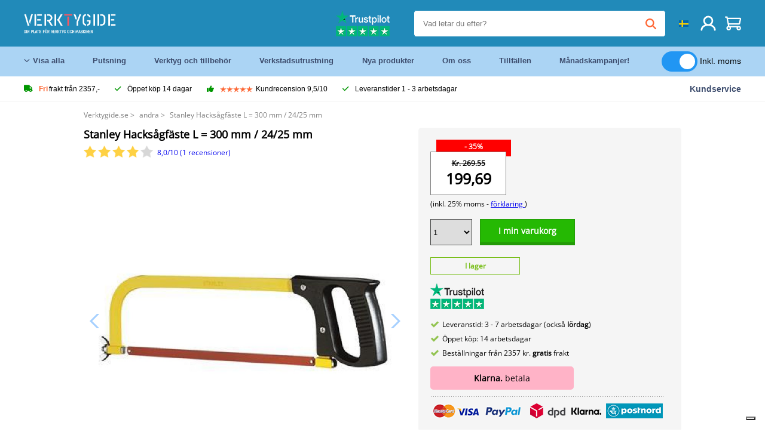

--- FILE ---
content_type: text/html; charset=UTF-8
request_url: https://verktygide.se/product/stanley-hacksagfaste-l-300-mm-24-25-mm-P11127.html
body_size: 15101
content:
<!DOCTYPE html>
<html lang="sv"><head>
	<!-- Server Side Tracking by Taggrs.io -->
	<script>(function(w,d,s,l,i){w[l]=w[l]||[];w[l].push({'gtm.start':new Date().getTime(),event:'gtm.js'});var f=d.getElementsByTagName(s)[0],j=d.createElement(s),dl=l!='dataLayer'?'&l='+l:'';j.async=true;j.src='https://sst.verktygide.se/gtm.js?id='+i+dl;f.parentNode.insertBefore(j,f);})(window,document,'script','dataLayer','GTM-T72PCN5');</script>
	<!-- End Server Side Tracking by Taggrs.io -->		<meta http-equiv="content-type" content="text/html; charset=ISO-8859-1">
		<meta name="msvalidate.01" content="8B79E8F3F19F614C1AC90963E1431E4F" />
	<meta name="viewport" content="width=device-width, initial-scale=1.0, maximum-scale=1.0, minimum-scale=1.0"/>
	<meta name="theme-color" content="#218ab9">
 	<link rel="icon" type="image/vnd.microsoft.icon" href="/img/favicon.ico">
  	<link rel="shortcut icon" type="image/x-icon" href="/img/favicon.ico">
  	<meta name="viewport" content="width=device-width, initial-scale=1.0" />
<style>
	 /* cyrillic-ext */
	 @font-face {
	   font-family: 'Open Sans';
	   font-style: normal;
	   font-weight: 400;
	   font-stretch: 100%;
	   src: url(/fonts/memSYaGs126MiZpBA-UvWbX2vVnXBbObj2OVZyOOSr4dVJWUgsjZ0B4taVIGxA.woff2) format('woff2');
	   unicode-range: U+0460-052F, U+1C80-1C88, U+20B4, U+2DE0-2DFF, U+A640-A69F, U+FE2E-FE2F;
	   font-display: swap;
	 }
	 /* cyrillic */
	 @font-face {
	   font-family: 'Open Sans';
	   font-style: normal;
	   font-weight: 400;
	   font-stretch: 100%;
	   src: url(/fonts/memSYaGs126MiZpBA-UvWbX2vVnXBbObj2OVZyOOSr4dVJWUgsjZ0B4kaVIGxA.woff2) format('woff2');
	   unicode-range: U+0301, U+0400-045F, U+0490-0491, U+04B0-04B1, U+2116;
	   font-display: swap;
	 }
	 /* greek-ext */
	 @font-face {
	   font-family: 'Open Sans';
	   font-style: normal;
	   font-weight: 400;
	   font-stretch: 100%;
	   src: url(/fonts/memSYaGs126MiZpBA-UvWbX2vVnXBbObj2OVZyOOSr4dVJWUgsjZ0B4saVIGxA.woff2) format('woff2');
	   unicode-range: U+1F00-1FFF;
	   font-display: swap;
	 }
	 /* greek */
	 @font-face {
	   font-family: 'Open Sans';
	   font-style: normal;
	   font-weight: 400;
	   font-stretch: 100%;
	   src: url(/fonts/memSYaGs126MiZpBA-UvWbX2vVnXBbObj2OVZyOOSr4dVJWUgsjZ0B4jaVIGxA.woff2) format('woff2');
	   unicode-range: U+0370-03FF;
	   font-display: swap;
	 }
	 /* hebrew */
	 @font-face {
	   font-family: 'Open Sans';
	   font-style: normal;
	   font-weight: 400;
	   font-stretch: 100%;
	   src: url(/fonts/memSYaGs126MiZpBA-UvWbX2vVnXBbObj2OVZyOOSr4dVJWUgsjZ0B4iaVIGxA.woff2) format('woff2');
	   unicode-range: U+0590-05FF, U+200C-2010, U+20AA, U+25CC, U+FB1D-FB4F;
	   font-display: swap;
	 }
	 /* vietnamese */
	 @font-face {
	   font-family: 'Open Sans';
	   font-style: normal;
	   font-weight: 400;
	   font-stretch: 100%;
	   src: url(/fonts/memSYaGs126MiZpBA-UvWbX2vVnXBbObj2OVZyOOSr4dVJWUgsjZ0B4vaVIGxA.woff2) format('woff2');
	   unicode-range: U+0102-0103, U+0110-0111, U+0128-0129, U+0168-0169, U+01A0-01A1, U+01AF-01B0, U+0300-0301, U+0303-0304, U+0308-0309, U+0323, U+0329, U+1EA0-1EF9, U+20AB;
	   font-display: swap;
	 }
	 /* latin-ext */
	 @font-face {
	   font-family: 'Open Sans';
	   font-style: normal;
	   font-weight: 400;
	   font-stretch: 100%;
	   src: url(/fonts/memSYaGs126MiZpBA-UvWbX2vVnXBbObj2OVZyOOSr4dVJWUgsjZ0B4uaVIGxA.woff2) format('woff2');
	   unicode-range: U+0100-02AF, U+0304, U+0308, U+0329, U+1E00-1E9F, U+1EF2-1EFF, U+2020, U+20A0-20AB, U+20AD-20CF, U+2113, U+2C60-2C7F, U+A720-A7FF;
	   font-display: swap;
	 }
	 /* latin */
	 @font-face {
	   font-family: 'Open Sans';
	   font-style: normal;
	   font-weight: 400;
	   font-stretch: 100%;
	   src: url(/fonts/memSYaGs126MiZpBA-UvWbX2vVnXBbObj2OVZyOOSr4dVJWUgsjZ0B4gaVI.woff2) format('woff2');
	   unicode-range: U+0000-00FF, U+0131, U+0152-0153, U+02BB-02BC, U+02C6, U+02DA, U+02DC, U+0304, U+0308, U+0329, U+2000-206F, U+2074, U+20AC, U+2122, U+2191, U+2193, U+2212, U+2215, U+FEFF, U+FFFD;
	   font-display: swap;
	 }

	 </style>
	<link rel="stylesheet" href="/css/stylesheet.css?ver=265" type="text/css" />
	<link rel="stylesheet" href="/css/mobile_css.css?ver=243" type="text/css" />

	<style>
	.products .product .add_to_cart_info
	{
		background:url(/img/koop_nu_knop_info_se.png) no-repeat;	}

	.products .product .add_to_cart_info:hover
	{
		background:url(/img/koop_nu_knop_info_se.png) no-repeat;	}

	.add_to_cart_big
	{
		background:url(/img/koop_nu_groot_se.png) no-repeat;	}

	.add_to_cart_big:hover
	{
		background:url(/img/koop_nu_groot_se.png) no-repeat;	}
</style>

	<style>
	@media only screen and (max-width: 360px)
	{
		.h1_afrekenen
		{
			font-size: 16px !important;
		}
	}
	</style>

<title>Stanley Hacksågfäste L = 300 mm / 24/25 mm - Verktygide.se</title>
<META NAME="KEYWORDS" CONTENT="">
<META NAME="DESCRIPTION" CONTENT="Beställ Stanley Hacksågfäste L = 300 mm / 24/25 mm på Toolsidee. I lager! leverans 1-2 arbetsdagar. Toolsidee: För alla dina professionella verktyg.">
<meta property="og:type" content="product" />
<meta property="og:title" content="Stanley Hacksågfäste L = 300 mm / 24/25 mm" />
<meta property="og:site_name" content="https://verktygide.se" />

<meta property="og:url" content="https://verktygide.se/product/stanley-hacksagfaste-l-300-mm-24-25-mm-P11127.html" />
<meta property="og:description" content="Beställ Stanley Hacksågfäste L = 300 mm / 24/25 mm på Toolsidee. I lager! leverans 1-2 arbetsdagar. Toolsidee: För alla dina professionella verktyg." />
<meta property="og:image" content="https://toolsidee.nl/img/p/1/5/0/8/8/4/150884-home_default.jpg" />


<link rel="canonical" href="https://verktygide.se/product/stanley-hacksagfaste-l-300-mm-24-25-mm-P11127.html">

<link rel="alternate" href="https://toolsidee.com/product/stanley-metaalzaagbeugel-l-300mm-24-25mm-P11127.html" hreflang="nl">
<link rel="alternate" href="https://toolsidee.de/product/stanley-bugelsagenhalterung-l-300mm-24-25mm-P11127.html" hreflang="de">
<link rel="alternate" href="https://toolsidee.fr/product/support-de-scie-a-metaux-stanley-l-300mm-24-25mm-P11127.html" hreflang="fr">
<link rel="alternate" href="https://toolsidee.es/product/soporte-de-sierra-para-metales-stanley-l-300-mm-24-25-mm-P11127.html" hreflang="es">
<link rel="alternate" href="https://toolsidee.co.uk/product/stanley-hacksaw-bracket-l-300mm-24-25mm-P11127.html" hreflang="en-gb">
<link rel="alternate" href="https://toolsidee.it/product/staffa-per-seghetto-stanley-l-300mm-24-25mm-P11127.html" hreflang="it">
<link rel="alternate" href="https://toolsidee.net/product/stanley-hacksaw-bracket-l-300mm-24-25mm-P11127.html" hreflang="nb">
<link rel="alternate" href="https://verktygide.se/product/stanley-hacksagfaste-l-300-mm-24-25-mm-P11127.html" hreflang="sv">
<link rel="alternate" href="https://toolsidee.dk/product/stanley-stiksavebeslag-l-300-mm-24-25-mm-P11127.html" hreflang="da">
<link rel="alternate" href="https://toolsidee.ie/product/stanley-hacksaw-bracket-l-300mm-24-25mm-P11127.html" hreflang="en-ie">
<link rel="alternate" href="https://toolsidee.fi/product/stanley-rautasahan-runko-l-300mm-24-25mm-P11127.html" hreflang="fi">
<link rel="alternate" href="https://toolsidee.ie/product/stanley-hacksaw-bracket-l-300mm-24-25mm-P11127.html" hreflang="x-default">

<script src="https://ajax.googleapis.com/ajax/libs/jquery/3.7.1/jquery.min.js"></script>
<link rel="stylesheet" href="/css/jquery-fancybox.min.css?ver=4" />
<script src="/js/jquery-fancyboxjs.js"></script>
<script>
$(document).ready(function(){
    $(".logo_shopping_cart").click(function(){
        $(".hidden_content_shop").toggle();
    });
     $("#ajax_change_shopping_cart_ex").click(function(){
        $(".hidden_content_shop").toggle();
    });

     $("#passwd_vergeten_link").click(function(){
        $("#passwd_vergeten_div").toggle();
    });

     $(".gekozen_lang").click(function(){
        $(".language_selector_div").toggle();
    });



	$(".fullwidth_page").click(function(){
		$(".hidden_content_shop").hide();
		$(".language_selector_div").hide();
	});

	$(".extra_div_header").click(function(){
		$(".language_selector_div").hide();
	});

      $(".container").click(function(){
         $("#search-result-container").hide();
    });

});
</script>
<script type="text/javascript">
	var _iub = _iub || [];
	_iub.csConfiguration = {"askConsentAtCookiePolicyUpdate":true,"enableFadp":true,"enableLgpd":true,"enableUspr":true,"fadpApplies":true,"floatingPreferencesButtonDisplay":"bottom-right","lang":"sv","perPurposeConsent":true,"siteId":3486767,"usprApplies":true,"whitelabel":false,"cookiePolicyId":97718311,"i18n":{"sv":{"banner":{"title":"Vi använder oss av cookies","dynamic":{"body":"Vi använder cookies och andra spårningsteknologier för att förbättra din surfupplevelse på vår webbplats, för att visa dig personligt innehåll och riktade annonser, för att analysera vår webbplatstrafik och för att förstå vart våra besökare kommer ifrån."}}}},"cookiePolicyUrl":"https://verktygide.se/pagina/privacy-verklaring/11","privacyPolicyUrl":"https://verktygide.se/pagina/privacy-verklaring/11","privacyPolicyNoticeAtCollectionUrl":"https://verktygide.se/pagina/privacy-verklaring/11", "banner":{ "acceptButtonCaptionColor":"#FFFFFF","acceptButtonColor":"#0073CE","acceptButtonDisplay":true,"backgroundColor":"#FFFFFF","backgroundOverlay":true,"closeButtonDisplay":false,"customizeButtonCaptionColor":"#4D4D4D","customizeButtonColor":"#DADADA","customizeButtonDisplay":true,"explicitWithdrawal":true,"listPurposes":true,"rejectButtonCaptionColor":"#FFFFFF","rejectButtonColor":"#0073CE","rejectButtonDisplay":true,"textColor":"#000000" },"googleConsentMode": "template", "emitGtmEvents":true};
	</script>
	<script type="text/javascript" src="https://cs.iubenda.com/autoblocking/3486767.js"></script>
	<script type="text/javascript" src="//cdn.iubenda.com/cs/gpp/stub.js"></script>
	<script type="text/javascript" src="//cdn.iubenda.com/cs/iubenda_cs.js" charset="UTF-8" async></script><!-- Global site tag (gtag.js) - Google Ads: 940205312 -->
<!-- uitgezet door Taggrs <script async src="https://www.googletagmanager.com/gtag/js?id=AW-940205312"></script>-->
<script>
  window.dataLayer = window.dataLayer || [];
  function gtag(){dataLayer.push(arguments);}
  gtag('js', new Date());

  gtag('config', 'AW-940205312');
</script>

<script type="application/ld+json">
{
    "@context": "http://schema.org/",
    "@type": "Product",
    "@id": "https://verktygide.se/product/stanley-hacksagfaste-l-300-mm-24-25-mm-P11127.html",
    "name": "Stanley Hacksågfäste L = 300 mm / 24/25 mm",
    "image": "https://toolsidee.nl/img/p/1/5/0/8/8/4/150884-home_default.jpg",
        "offers": {
        "@type": "Offer",
        "priceCurrency": "SEK",
        "price": "199.69",        "availability": "https://schema.org/InStock",
        "itemCondition": "https://schema.org/NewCondition",
        "sku": "11127"    }
            ,"aggregateRating": {
            "@type": "AggregateRating",
            "bestRating": "10",
            "worstRating": "1",
            "ratingValue": "8.2",
            "reviewCount": "1818",
            "url":"https://www.kiyoh.com/reviews/1051181/toolsidee_nl"
        }
    }
</script>
		<meta name="robots" content="index,follow" />
	
	

<style>
.back-to-top {
	position: fixed;
	bottom: 80px;
	right: 10px;
	width: 64px;
	height: 64px;
	z-index: 9999;
	cursor: pointer;
	text-decoration: none;
	transition: opacity 0.2s ease-out;
	background-image: url(/images/top.png);
	display:none;
}
.back-to-top:hover{
	opacity: 0.7;
}

</style>

<style>
.blackfriday_marker
{
	display:none;
}


.blackfriday_marker.mob_marker_friday, .product .blackfriday_timer_prod
{
	display:none;
}


.product_afbeelding_area_mob .blackfriday_timer_prod.product_info_page
{
	z-index: 10;
	top: 280px;
	left: 10px;
}

</style>

<style>
.sa_title
{
	overflow: hidden;
	text-overflow: ellipsis;
	-webkit-line-clamp: 2;
	display: -webkit-box;
	-webkit-box-orient: vertical;
}

.close_b_mob_s
{
	display:none;
}

</style>
</head>

<style>
.sa_title
{
	overflow: hidden;
	text-overflow: ellipsis;
	-webkit-line-clamp: 2;
	display: -webkit-box;
	-webkit-box-orient: vertical;
}

.close_b_mob_s
{
	display:none;
}

</style>
<link rel="stylesheet" href="/css/header_css_new.css?ver=119" type="text/css" />
</head>
<body id="body_id" class="fixed_header_margin">

	<!-- Server Side Tracking by Taggrs.io (noscript) -->
	<noscript><iframe src="https://sst.verktygide.se/ns.html?id=GTM-T72PCN5" height="0" width="0" style="display:none;visibility:hidden"></iframe></noscript>
	<!-- End Server Side Tracking by Taggrs.io (noscript) -->	<!-- begin header -->
	<header id="header-wrap" class="new_css fixed_header">

		<div class="header-top-block o_m_i">
			<div class="container_header d-flex justify-between">
				<div class="m-toggle">
				  <div class="bar1"></div>
				  <div class="bar2"></div>
				  <div class="bar3"></div>
				</div>
				<div class="logo_header"><a href="/"><img alt="" src="/img/toolsidee_se_logo.png" /></a></div>
				<div class="right-panel">
					<div class="inner d-flex align-center">
						<div class="webshop-panel d-flex ">
														<div class="rating d-flex align-center">
																<div id="trustpilot_top_header_uit">
									<div style="padding-left: 20px; padding-right: 20px;"><a href="https://nl.trustpilot.com/review/toolsidee.com" target="_blank"><img src="/images/toolsidee_tmp_trustpilot.png"></a></div>
								</div>
															</div>
						</div>

						<div class="search">
							<form id="live-search" action="/zoeken/" class="styled" method="GET">
							     <input type="text" name="searchData" id="search-data" class="text-input search-data-live" id="filter1" placeholder="Vad letar du efter?" autocomplete="off" pattern=".{3,}" required />
							</form>
							<div class="search-results">
								<div class="search_result_inhoud">
									<div class="hits-container"></div>
								</div>
							</div>
						</div>
						<div class="language">
																																																															<a><img src="/img/se_flag.png" class="lang_flag"></a>														
							<ul class="language-toggle">
								<li><a class="d-flex align-center" href="https://toolsidee.com/product/stanley-metaalzaagbeugel-l-300mm-24-25mm-P11127.html" hreflang="nl"><img src="https://toolsidee.nl/img/l/1.jpg"> NL</a></li>								<li><a class="d-flex align-center" href="https://toolsidee.de/product/stanley-bugelsagenhalterung-l-300mm-24-25mm-P11127.html" hreflang="de"><img src="https://toolsidee.nl/img/l/6.jpg"> DE</a></li>								<li><a class="d-flex align-center" href="https://toolsidee.fr/product/support-de-scie-a-metaux-stanley-l-300mm-24-25mm-P11127.html" hreflang="fr"><img src="https://toolsidee.nl/img/l/7.jpg"> FR</a></li>								<li><a class="d-flex align-center" href="https://toolsidee.ie/product/stanley-hacksaw-bracket-l-300mm-24-25mm-P11127.html" hreflang="en"><img src="https://toolsidee.com/img/ier_flag.jpg"> &euro; EN</a></li>								<li><a class="d-flex align-center" href="https://toolsidee.co.uk/product/stanley-hacksaw-bracket-l-300mm-24-25mm-P11127.html" hreflang="en"><img src="https://toolsidee.nl/img/l/8.jpg"> &#163; UK</a></li>								<li><a class="d-flex align-center" href="https://toolsidee.it/product/staffa-per-seghetto-stanley-l-300mm-24-25mm-P11127.html" hreflang="it"><img src="https://toolsidee.nl/img/l/10.jpg"> IT</a></li>								<li><a class="d-flex align-center" href="https://toolsidee.net/product/stanley-hacksaw-bracket-l-300mm-24-25mm-P11127.html" hreflang="nb"><img src="https://toolsidee.com/img/norwegian_flag.png"> NO</a></li>								<li><a class="d-flex align-center" href="https://toolsidee.es/product/soporte-de-sierra-para-metales-stanley-l-300-mm-24-25-mm-P11127.html" hreflang="es"><img src="https://toolsidee.com/img/es_flag.png"> ES</a></li>																<li><a class="d-flex align-center" href="https://toolsidee.dk/product/stanley-stiksavebeslag-l-300-mm-24-25-mm-P11127.html" hreflang="da"><img src="https://toolsidee.com/img/dk_flag.png"> DA</a></li>								<li><a class="d-flex align-center" href="https://toolsidee.fi/product/stanley-rautasahan-runko-l-300mm-24-25mm-P11127.html" hreflang="fi"><img src="https://toolsidee.com/img/fi_flag.png"> FI</a></li>							</ul>
						</div>
						<div class="webshop d-hide">
													</div>
						<div class="user">
							<a href="/registreren/"><img src="/images/user.svg" alt=""></a>
						</div>
						<div class="cart" id="shopping_cart_content">
								<a href="/winkelwagen/">
		<img src="/images/shopping-cart.svg" alt="">
	</a>

	<div class="addToCart-details">
		<h4>Winkelmandje</h4>
	</div>
<script>
$("#klarna_widget_but").click(function(){
  $('#klarna_widget_area_iframe').attr('src', '/pay_klarna_product_page.php');
  $("#klarna_widget_area").show();
});
</script>
						</div>
					</div>
				</div>
			</div>
		</div>

				<div class="header-bottom-block">
			<div class="container_header">
				<nav class="nav-block">
					<ul class="d-flex align-center">
						<li><a href="#" class="expand_menu_large" data-target="sub_menu_desk_top1"><i class="fa-regular fa-angle-down"></i>  Visa alla</a>
							<div class="sub-menu">
								<div class="container_header">

								</div>
							</div>
						</li>
						<li><a href="/putsning_C39_.html" class="o_m_i big_menu_item" data-item="2">Putsning</a><div id="cont_item2_big_menu" class="sub-menu columns-3"></li>
						<li><a href="/verktyg-och-tillbehor_C25_.html" class="o_m_i big_menu_item" data-item="3">Verktyg och tillbehör</a><div id="cont_item3_big_menu" class="sub-menu columns-3"></div></li>
						<li><a href="/verkstadsutrustning_C48_.html" class="o_m_i big_menu_item" data-item="5">Verkstadsutrustning</a><div id="cont_item5_big_menu" class="sub-menu columns-3"></div></li>
						<li><a href="/nieuwe-producten/" class="o_m_i">Nya produkter</a></li>
						<li><a href="#" class="o_m_i">Om oss</a>
							<div class="sub-menu columns-3">
								<div class="container_header">
									<div class="menu bbmenu smallmenu d-flex">
									<ul>
											<li><a href="/nieuwe-producten/"><i class="fa-solid fa-angle-right"></i>Nya produkter</a></li>
											<li><a href="/one-day-deals/"><i class="fa-solid fa-angle-right"></i>Månadskampanjer!</a></li>
											<li><a href="/occasions_C562_.html"><i class="fa-solid fa-angle-right"></i>Tillfällen</a></li>
											<li><a href="/inloggen/"><i class="fa-solid fa-angle-right"></i>Logga in</a></li>
											<li><a href="/inloggen/"><i class="fa-solid fa-angle-right"></i>Registrera</a></li>
									</ul>
									<ul>
											<li><a href="/pagina/betalen/5"><i class="fa-solid fa-angle-right"></i>Betala</a></li>
											<li><a href="/pagina/over-ons/4"><i class="fa-solid fa-angle-right"></i>Om oss</a></li>
											<li><a href="/pagina/verzendkosten/6"><i class="fa-solid fa-angle-right"></i>Fraktkostnader</a></li>
											<li><a href="/pagina/btw-vrij-leveren/10"><i class="fa-solid fa-angle-right"></i>Momsfri leverans</a></li>
											<li><a href="/pakket-volgen/"><i class="fa-solid fa-angle-right"></i>Spårpaket</a></li>
									</ul>
									<ul>
											<li><a href="/winkelwagen/"><i class="fa-solid fa-angle-right"></i>Varukorg</a></li>
											<li><a href="/pagina/contact-opnemen/9"><i class="fa-solid fa-angle-right"></i>Kontakt</a></li>
											<li><a href="/pagina/algemene-voorwaarden/3"><i class="fa-solid fa-angle-right"></i>Allmänna villkor</a></li>
											<li><a href="/pagina/privacy-verklaring/11"><i class="fa-solid fa-angle-right"></i>Integritetsförklaring</a></li>
											<li><a href="/pagina/impressum/17"><i class="fa-solid fa-angle-right"></i>Avtryck</a></li>
									</ul>
									</div>
								</div>
							</div>
						</li>
						<li><a href="/occasions_C562_.html" class="o_m_i">Tillfällen</a></li>
						<li class="small_m_item_dis"><a href="/one-day-deals/" class="o_m_i">Månadskampanjer!</a></li>
												<li>
						&nbsp;
						<div class="excluding_btw_box">
							<label class="switch">
								<input type="checkbox" class="btw_widget" checked>
								<span class="slider round"></span>
							</label>
							<span class="ex_btw_switch_txt">Inkl. moms</span>
						</div>
						</li>
					</ul>
				</nav>
									<div class="search d-hide o_m_i">
					<form id="live-search" action="/zoeken/" class="styled" method="GET">
					     <input type="text" class="text-input search-data-live" name="searchData" id="filter3" placeholder="Vad letar du efter?" autocomplete="off" />
					</form>

					<div class="search-details " id="hits-container_header3" style="display:none;">
					</div>

				</div>
			</div>
		</div>

		<div class="sub_desk_menu_top hidden_subber_desk" id="sub_menu_desk_top1">
		</div>

		<div class="usp-block ">
			<div class="container_header d-flex justify-between align-center">
				<ul class="d-flex align-center ">
					<li><a class="d-flex align-center"><i class="fa-solid fa-truck"></i> <strong>Fri</strong> frakt från 2357,-</a> </li>
					<li><a class="d-flex align-center"><i class="fa-solid fa-check"></i> Öppet köp 14 dagar</a> </li>
					<li><a class="d-flex align-center"><i class="fa-solid fa-thumbs-up"></i><ul class="d-flex align-center">
						<li><img src="/images/star-orange.svg"> </li>
						<li><img src="/images/star-orange.svg"> </li>
						<li><img src="/images/star-orange.svg"> </li>
						<li><img src="/images/star-orange.svg"> </li>
						<li><img src="/images/star-orange.svg"> </li>
					</ul> Kundrecension 9,5/10 </a> </li>
					<li><a class="d-flex align-center"><i class="fa-solid fa-check"></i>Leveranstider  1 - 3 arbetsdagar</a> </li>
				</ul>
				<a href="/pagina/contact-opnemen/9" class="klantservice">Kundservice</a>


				<div class="rating d-hide d-flex align-center ">
					<span>Utmärkt</span>
										<ul class="d-flex align-center">
						<li><a href="https://se.trustpilot.com/review/verktygide.se" target="_blank"><img src="/images/star.svg" alt=""></a></li>
						<li><a href="https://se.trustpilot.com/review/verktygide.se" target="_blank"><img src="/images/star.svg" alt=""></a></li>
						<li><a href="https://se.trustpilot.com/review/verktygide.se" target="_blank"><img src="/images/star.svg" alt=""></a></li>
						<li><a href="https://se.trustpilot.com/review/verktygide.se" target="_blank"><img src="/images/star.svg" alt=""></a></li>
						<li><a href="https://se.trustpilot.com/review/verktygide.se" target="_blank"><img src="/images/star.svg" alt=""></a></li>
					</ul>
					<span><a href="https://se.trustpilot.com/review/verktygide.se" target="_blank"><img src="/images/trustpilot-logo2.svg"></a></span>				</div>

			</div>
		</div>

		<div class="m-menu-toggle">
			<div class="top d-flex align-center justify-between">
				<span><img alt="" src="/img/toolsidee_se_logo.png" width="120" /></span>
				<div class="cross"><i class="fa-solid fa-xmark"></i></div>
								<div class="excluding_btw_box mob_btw_box">
					<label class="switch">
				  		<input type="checkbox" class="btw_widget" checked>
				  		<span class="slider round"></span>
					</label>
					<span class="ex_btw_switch_txt">inkl. moms</span>
				</div>
							</div>
			<div class="header-bottom-block">
				<div class="container_header">
					<div class="search d-hide">
						<form id="live-search" action="/zoeken/" class="styled" method="GET">
						     <input type="text" class="text-input search-data-live" name="searchData" id="filter2" placeholder="Vad letar du efter?" autocomplete="off" />
						</form>

						<div class="search-details " id="hits-container_header2" style="display:none;">
						</div>

					</div>
				</div>
			</div>

			<div class="m-navigation" id="m-navigation">
			</div>
		</div>

	</header>
	<!-- finish header -->

	<div class="search_balk" id="mob_search_balk_use" style="box-sizing: border-box;">
		<div class="search_balk_content" style="box-sizing: border-box;">
			<div class="search_max_w_div" style="height: 100%; box-sizing: border-box;">

			<form action="/zoeken/" method="GET" style="display:none;" id="search_full_width_mob">
				<input type="text" pattern=".{3,}" required name="searchData" class="search-data-live" value placeholder="Vad letar du efter?" autocomplete="off">
				<button data-trackclickevent="Search without suggestion, Click" type="submit"></button>
				<a href="#" id="close_button_search" class="close_b_mob_s"><img src="/img/close_s_button_m2.png"></a>
			</form>
				<div class="search-results" style="box-sizing: border-box;">
					<div class="search_result_inhoud" style="box-sizing: border-box;">
						<div class="hits-container" style="box-sizing: border-box;"></div>
					</div>
				</div>
			</div>
		</div>
	</div>


		<div id="klarna_widget_area"><div class="iframe_content_klarna">
	<iframe src="about:blank" id="klarna_widget_area_iframe" frameborder="0"></iframe><a href="#" id="close_klarna">X Stänga</a></div></div>
		<div id="btw_widget_area"><div class="iframe_content_btw">
	<iframe src="about:blank" id="btw_widget_iframe" frameborder="0"></iframe><a href="#" id="close_btw">Stänga</a></div></div>


		<div id="main_website_div" class="fullwidth_page winkelwagen_pagina">
		<div class="product_p_full_width_container">

			<div class="content nosidebarprod">

<ol class="breadcrumbs" itemscope itemtype="http://schema.org/BreadcrumbList">
<li class="breadcrumbs_item" itemprop="itemListElement" itemscope="item" itemtype="http://schema.org/ListItem">
	<a href="/" class="link_breadcrumb" itemprop="item">
	<span itemprop="name">Verktygide.se</span>
	<meta itemprop="position" content="1" />>
	</a>
</li>
<li class="breadcrumbs_item mob_bread" itemprop="itemListElement" itemscope="item" itemtype="http://schema.org/ListItem">
	<a href="/andra_C170_.html" class="link_breadcrumb" itemprop="item" title="andra">
	<span class="arrow_left"><</span> <span itemprop="name">andra</span>
	<meta itemprop="position" content="2" />
	<span class="arrow_right">></span>
	</a>
</li>
<li class="breadcrumbs_item last_product_bread" itemprop="itemListElement" itemscope="item" itemtype="http://schema.org/ListItem">
	<span itemprop="name">Stanley Hacksågfäste L = 300 mm / 24/25 mm</span>
	<meta itemprop="position" content="3" />
</li>
</ol>

				<style>
				#more_volume
				{
					color: #000;
					font-weight: bold;
					text-decoration:none;
					cursor:pointer;
				}

				.volume_buy_list
				{
					display:none;
				}

				.xzoom-thumbs-slider .back_but_slider, .xzoom-thumbs-slider .forward_but_slider
				{
					top: 37px !important;
				}
				</style>


								<style>

				.h1_product_mobile
				{
					padding-bottom:0px !important;
					margin-bottom:0px !important;
				}

				h1.h1_product_desk
				{
					padding:0px !important;
					margin:0px !important;
				}
				.beoordeling_product_inf_top
				{
					position: relative;
					padding:0px;
					margin:0px;
					padding-top: 7px;
					margin-bottom: 25px;
					display:block;
					height: 20px;
					width: 100%;
				}

				.beoordeling_product_inf_top span
				{
					display:block;
					position: absolute;
					left: 123px;
					top:10px;
				}

				.beoordeling_product_inf_top img
				{
					height: 20px;
					margin-right: 3px;
				}
				</style>
																<div class="product_afbeelding_area">


				
												<script src="https://code.jquery.com/ui/1.12.1/jquery-ui.min.js"></script>
				<script>
				$( function() {
				$( "#product_tabs" ).tabs();

				$('.open-tab').click(function() {
					$('#product_tabs').tabs({active: 2});
				});

				$('.open-review').click(function() {
					$('#product_tabs').tabs({active: 1});
				});

				} );
				</script>
				<link rel="stylesheet" href="/swiper-master/dist/css/swiper.min.css">
				<h1 class="h1_product_mobile padding_extra_res">Stanley Hacksågfäste L = 300 mm / 24/25 mm</h1>
				<p class="beoordeling_product_inf_top mob_beoorde_head"><a href="#tabs-2" class="open-review"><img src="/img/star_on.png"><img src="/img/star_on.png"><img src="/img/star_on.png"><img src="/img/star_on.png"><img src="/img/star_off.png"> <span>8,0/10 (1 recensioner)</span></a></p>								<div class="product_afbeelding_area_mob no_thumbs_product_foto padding_extra_res">
										<div class="swiper-container">
					<div class="swiper-wrapper">
					<div class="swiper-slide"><img src="https://toolsidee.nl/img/p/1/5/0/8/8/4/150884-large_default.jpg" data-fancybox="gallery" href="https://toolsidee.nl/img/p/1/5/0/8/8/4/150884-large_default.jpg" data-thumb="https://toolsidee.nl/img/p/1/5/0/8/8/4/150884-large_default.jpg" alt="Stanley Hacksågfäste L = 300 mm / 24/25 mm" title="Stanley Hacksågfäste L = 300 mm / 24/25 mm" ></div>

										</div>

					<div class="swiper-button-next"></div>
					<div class="swiper-button-prev"></div>
					<div class="swiper-pagination"></div>
					</div>
					<!--
					-->
									</div>

				<script src="/swiper-master/dist/js/swiper.min.js"></script>
								<script>
					  var swiper2 = new Swiper(".swiper-container", {
					    spaceBetween: 10,
					    navigation: {
					      nextEl: ".swiper-button-next",
					      prevEl: ".swiper-button-prev",
					    },
					  });
				  </script>

				  
				<div class="product_info_koop_nu">

					<div class="area_buy_box" id="area_buy_box_id">
						<div class="prijs_between_kader">
							<div class="kader_cer ">
								<div class="kader_discount_amount">- 35%</div>																<div class="kader_product_price">
									<s>Kr. 269.55</s>									199,69								</div>
								<span>(inkl. 25% moms - <a href="/pagina/btw-vrij-leveren/10" target="_blank"> förklaring </a>)</span>
															</div>
														<div class="prijs_between_kader_rechts">
															</div>
													</div>

												<script>
						dataLayer.push({ ecommerce: null }); // Clear the previous ecommerce object.
						dataLayer.push({
						event: "view_item",
						ecommerce: {
						currency: "SEK",
						value: 199.69,
						items: [
						{
						item_id: "888888888811127",
						item_name: "Stanley Hacksågfäste L = 300 mm / 24/25 mm",
						item_brand: "Stanley",
						price: 199.69,
						quantity: 1
						}
						]
						}
						});
						</script>
						
						

												


						<div class="mob_extra_button_afreken">
														<a id="shopping_big_one_extra" data-fancybox="added_b_big_pr_d" data-type="ajax" href="/added_succes.php?product_id=11127" href_old="javascript:;" class="add_to_cart_big_new">I min varukorg</a>
						</div>

						<div class="holder_button_add" id="big_solid_button">
							<div class="holder_button_add_cont">
						<select id="quantity_product">
														<option value="1">1</option>
														<option value="2">2</option>
														<option value="3">3</option>
														<option value="4">4</option>
													</select>

						<a id="shopping_big_one" data-fancybox="added_b_big_pr_d" data-type="ajax" href="/added_succes.php?product_id=11127" href_old="javascript:;" class="add_to_cart_big_new">I min varukorg</a>
							</div>

												</div>

						<script>
						$('#volume1, #volume2, #volume3, #volume4, #volume5').click(function(){
							var quantity_d = $(this).attr("var");
							$('#quantity_product').val(quantity_d);
							$("#volume1, #volume2, #volume3, #volume4, #volume5").removeClass("active_volume");
							$( this ).toggleClass( "active_volume" );

							var aLink = $('#shopping_big_one'),
								selVal = quantity_d,
								staticLink = $('#shopping_big_one').attr('href');
								//alert(selVal)
							$(aLink).attr('href', staticLink + "&aantal=" + selVal);



						});
						</script>

						
																			<span class="op_voorraad_p_descr">I lager</span>
							
						<div class="product_info_trustpilot"><a href="https://www.trustpilot.com/review/toolsidee.com" target="_blank"><img src="/images/toolsidee_tmp_trustpilot2.png"></a></div>
						

												<ul class="unique_selling_point">
														<li><img src="/img/vinkje_product_page.png"><p>Leveranstid: 3 - 7 arbetsdagar (också <strong>lördag</strong>)</p></li>
							<li><img src="/img/vinkje_product_page.png"> <p>Öppet köp: 14 arbetsdagar</p></li>
							<li><img src="/img/vinkje_product_page.png"> <p>Beställningar från 2357 kr. <b> gratis </b> frakt 
</p></li>													</ul>

												<script
						  async
						  data-environment="production"
						  src="https://osm.klarnaservices.com/lib.js"
						  data-client-id="576d4fa5-5c2c-5dd6-aa92-2fd8ac583ae5"
						></script>
						<!-- Placement v2 -->
						<div style="margin-top: 9px; margin-bottom: 3px;">
						<klarna-placement
						  data-key="credit-promotion-badge"
						  data-locale="sv-SE"
						  data-purchase-amount="19969"
						></klarna-placement>
						</div>
						<!-- end Placement -->

						<style>
						#klarna_widget_but_direct_buy {
						  display:block;
						  background-color: #ffb3c7; /* Klarna roze */
						  color: #000; /* Witte tekst */
						  padding: 10px 20px; /* Padding voor ruimte rond de tekst */
						  text-decoration: none; /* Geen onderstreping van de link */
						  border-radius: 5px; /* Afgeronde hoeken */
						  font-size: 14px;
						  margin-top: 10px;
						  text-align:center;
						  max-width: 200px;
						  transition: background-color 0.3s ease; /* Soepele overgang voor hover effect */
						}

						#klarna_widget_but_direct_buy:hover {
						  background-color: #f0a5b7; /* Donkerder roze voor hover effect */
						  cursor: pointer; /* Cursor wijzigen naar pointer */
						}
						</style>

						<a href="/added_succes.php?product_id=11127" id="klarna_widget_but_direct_buy"><b>Klarna.</b> betala</a>												<a href="/pagina/betalen/5" target="_blank"><img src="/img/payment_list_se.png" class="payment_list" border="0"></a>
											</div>

				</div>

				<style>
				.attribute_list_new
				{
					padding:0px;
					margin:0px;
					width: 100%;
				}

				.attribute_list_new li
				{
					margin:0px;
					padding:0px;
					display:block;
					width: 100%;
					box-sizing: border-box;
					padding: 10px;
					border: 1px solid #EEE;
					margin-bottom: 10px;
				}

				.attribute_list_new li select
				{
					margin:0px;
					padding:0px;
					height: 35px;
					padding-left: 7px;
					padding-right: 7px;
				}

				.attribute_list_new li .add_to_cart_big_new_var
				{
					margin-top: -1px;
					padding:0px;
					display:inline-block;
					background-color: #25b903;
					padding-left: 7px;
					padding-right: 7px;
					font-size: 12px;
					text-decoration:none;
					color: #FFF;
					box-sizing: border-box;
					text-align:center;
					border: 1px solid #239a07;
					border-bottom: 3px solid #239a07;
					height: 35px;
					margin-left: 10px;
					line-height: 30px;
					vertical-align:middle;
					font-weight: bold;

				}

				.attribute_list_new li .attribute_namea
				{
					display:block;
					width: 100%;
					padding-bottom: 10px;
				}

				.attribute_list_new li .prijs_var_atre
				{
					font-weight: bold;
					display:inline-block;
					min-width: 80px;
					font-size: 14px;
					line-height: 35px;
				}

				.attribute_list_new li .button_rechts_attr
				{
					display:inline-block;
					float:right;
				}

				.extra_tab_color.ui-state-active
				{
					background-color: #f2f7fc;
				}

				.extra_tab_color a
				{
					padding-right: 0px !important;
				}

				.extra_tab_color .select_lang_p_desc
				{
					background-color: #f2f7fc;
					border: 1px solid #037594;
					margin-right: 10px;
					padding: 10px;
					box-sizing: border-box;
				}

				#product_tabs .tabs_link_list li a
				{
					padding-top: 20px;
					padding-bottom: 20px;
				}


				</style>

				

				<ul class="product_omschrijving_label">
					<li>Beskrivning</li>
				</ul>


				<div id="product_tabs">
				  <ul class="tabs_link_list">
					<li class="extra_tab_color"><a href="#tabs-1">Produktinformation</a> <img src="/img/se_flag.png" id="flag_change_des"> - <select id="change_p_description_d" class="select_lang_p_desc">
					<option value="26" >Danmark</option>
					<option value="2" >Deutsch</option>
					<option value="4" >English</option>
					<option value="11" >España</option>
					<option value="5" >italiano</option>
					<option value="3" >français</option>
					<option value="1" >Dutch</option>
					<option value="7" >Norsk</option>
					<option value="24" >România</option>
					<option value="6" >Suomi</option>
					<option value="25" selected>Sverige</option>
					</select></li>
					<li><a href="#specs_extra">Specifikationer</a></li>					<li><a href="#tabs-2" id="tab_beoorde">Recensioner <img src="/img/star_on.png"><img src="/img/star_on.png"><img src="/img/star_on.png"><img src="/img/star_on.png"><img src="/img/star_off.png"> (1)</a></li>
															<li><a href="/pagina_only/betalen/5">säker betalning</a></li>
					<li><a href="/pagina_only/retour-sturen/13">Returförfrågan</a></li>
					<li><a href="/pagina_only/btw-vrij-leveren/10">moms 0 sats</a></li>
				  </ul>
				  				  <div id="specs_extra" class="specificatie_tab_extra">
				  <ul class="specs_extra_product_info">
					  <li><label>Artikelnummer :</label><span> 1-15-122 </span></li><li><label> Streckkod:</label><span> 3253561151224 </span></li><li><label> Märke:</label><span> STANLEY </span></li><li><label> Nettovikt (kg) :</label><span> 0,54 </span></li>				  </ul>
				  </div>
				  				  <div id="tabs-1" class="product_description_long desc_check">
				  	<div  id="product_omschrijving_alle_info">
				  	<div id="fadeout_id" class="fadeout"></div>				  					  					  	<p>
					<p>Stanley Metal Saw Frame är en mångsidig och pålitlig sågram. Med en sågbladslängd på 300 mm och en platt konsoldesign är detta sågfäste perfekt för sågning av olika typer av metall.</p><ul><li> Streckkod: 3253561151224</li><li> Märke: Stanley</li><li> Nettovikt (kg): 0,54</li><li> Konsolversion: Platt</li><li> Handtagsmaterial: Plast</li><li> Spänne: Ja</li></ul><p> Stanley Metal Saw Bracket är lätt att använda och ligger bekvämt i handen tack vare det ergonomiska plasthandtaget. Spännskruven ser till att sågbladet sitter kvar och inte förskjuts under sågning, så du kan alltid såga exakt.</p><p> Oavsett om du är en gör-det-själv- eller professionell, är Stanley Metal Saw Frame ett utmärkt val när det kommer till att skära metall. Beställ den idag och upplev kvaliteten och tillförlitligheten hos Stanley-verktyg själv!</p>					</p>
										<p>
					Artikelnummer: <strong>11127-E</strong>
					</p>


					

										</div>
					<div id="lees_meer_holder"></div>

									  </div>
				
				  <div id="tabs-2" class="reviews_product_niv">

				  	<ul class="cijfers_product"><li>

				  			<p class="review_product_sterren"><div class="beoordeling_cijf_p"><img src="/img/star_on.png"><img src="/img/star_on.png"><img src="/img/star_on.png"><img src="/img/star_on.png"><img src="/img/star_off.png"></div></p>

				  			<p class="review_product_zin">"Prijs / kwaliteit voor gepland gebruik is perfect. "</p>

				  			<p class="review_product_naam_k">okänd - </p>

				  			<p class="review_product_omschrijving">Prijs / kwaliteit voor gepland gebruik is perfect. </p>
				  			</li></ul>
				  						<p>

					<h3>Skriv en recension</h3>
					<p>Du hjälper andra med deras val genom att dela din erfarenhet.</p>

					<form action="#tabs-2" method="POST">
						<p><select name="product_cijfer_f" required>
						<option value="">-- produktbetyg --</option>
						<option value="1">1 - inte bra</option>
						<option value="2">2</option>
						<option value="3">3</option>
						<option value="4">4</option>
						<option value="5">5</option>
						<option value="6">6 - godkänd</option>
						<option value="7">7</option>
						<option value="8">8</option>
						<option value="9">9</option>
						<option value="10">10 - excellent</option>
						</select>
						</p>


						<p><textarea name="ervaring_klant" placeholder="Varför gillar du eller ogillar produkten?" required></textarea></p>

						<p><input type="text" name="product_ervaring_zin" placeholder="Din åsikt i 1 mening" required></p>

						<p><input type="email" name="email_adres_er" placeholder="E-postadress" required></p>

						<p><input type="text" name="naam_er" placeholder="Ditt namn"></p>

						<p>Besvara frågan: Vad är <img src="/images/rekensom.png"> ?</p>

						<p><input type="text" name="vraag_bot" placeholder="resultat" style="max-width: 100px;" required></p>


						<p><input type="submit" name="verstuur_pro_beor" value="Skicka recension"></p>
					</form>
					</p>
									  </div>
								</div>


				

								<div class="product_info_below_suggest" style="margin-top: 10px;">
					<strong class="title">Relaterade produkter</strong>
					<div class="slider mobile_cat_slider filled_with_products_slide slider_lijst">
													<div class="multiple"><a class="content_cat_m" href="/product/hbm-professionell-lang-limklamma-t-klamma-P985.html"><center><img src="https://toolsidee.nl/img/p/7/4/4/4/7444-home_default.jpg" loading="lazy"></center><p>Hbm professionell lång limklämma / t-klämma</p>

									<span class="price_holder_slide_prod"> Kr. 164,79</span>

									<span class="discount_offer">-10%</span></a>

									</div><div class="multiple"><a class="content_cat_m" href="/product/hbm-professionella-lagringsfack-P3346.html"><center><img src="https://toolsidee.nl/img/p/2/1/3/8/1/21381-home_default.jpg" loading="lazy"></center><p>Hbm professionella lagringsfack</p>

									<span class="price_holder_slide_prod"> Kr. 22,97</span>

									<span class="discount_offer">-20%</span></a>

									</div><div class="multiple"><a class="content_cat_m" href="/product/hbm-250-kg-nbsp-skivrulle-P3706.html"><center><img src="https://toolsidee.nl/img/p/2/2/8/3/0/22830-home_default.jpg" loading="lazy"></center><p>Hbm 250 kg. skivrulle</p>

									<span class="price_holder_slide_prod"><s>Kr. 593,07</s><br> Kr. 494,22</span>

									<span class="discount_offer">-20%</span></a>

									<a data-fancybox="added_b[3706]" data-type="ajax" data-src="/added_succes.php?product_id=3706" href="javascript:;" class="add_to_cart_n_box"></a></div><div class="multiple"><a class="content_cat_m" href="/product/hbm-professionell-stalborste-med-5-rader-och-2-handtag-P2583.html"><center><img src="https://toolsidee.nl/img/p/1/8/0/0/5/18005-home_default.jpg" loading="lazy"></center><p>Hbm professionell stålborste med 5 rader och 2 handtag</p>

									<span class="price_holder_slide_prod"><s>Kr. 69,98</s><br> Kr. 58,32</span>

									<span class="discount_offer">-20%</span></a>

									<a data-fancybox="added_b[2583]" data-type="ajax" data-src="/added_succes.php?product_id=2583" href="javascript:;" class="add_to_cart_n_box"></a></div><div class="multiple"><a class="content_cat_m" href="/product/hbm-ror-rorspar-P3427.html"><center><img src="https://toolsidee.nl/img/p/2/4/3/2/8/24328-home_default.jpg" loading="lazy"></center><p>Hbm rör / rörspår</p>

									<span class="price_holder_slide_prod"><s>Kr. 663,76</s><br> Kr. 553,13</span>

									<span class="discount_offer">-20%</span></a>

									<a data-fancybox="added_b[3427]" data-type="ajax" data-src="/added_succes.php?product_id=3427" href="javascript:;" class="add_to_cart_n_box"></a></div><div class="multiple"><a class="content_cat_m" href="/product/hbm-aluminium-fallbart-tapetbord-300-x-60-x-77-cm-P16688.html"><center><img src="https://toolsidee.nl/img/p/1/7/8/9/9/3/178993-home_default.jpg" loading="lazy"></center><p>HBM aluminium fällbart tapetbord 300 x 60 x 77 cm</p>

									<span class="price_holder_slide_prod"><s>Kr. 1203,22</s><br> Kr. 859,44</span>

									<span class="discount_offer">-40%</span></a>

									<a data-fancybox="added_b[16688]" data-type="ajax" data-src="/added_succes.php?product_id=16688" href="javascript:;" class="add_to_cart_n_box"></a></div><div class="multiple"><a class="content_cat_m" href="/product/hbm-diesel-pump-timing-justeringsverktygssats-P8357.html"><center><img src="https://toolsidee.nl/img/p/1/3/9/3/0/0/139300-home_default.jpg" loading="lazy"></center><p>HBM Diesel Pump Timing, Justeringsverktygssats</p>

									<span class="price_holder_slide_prod"><s>Kr. 493,99</s><br> Kr. 352,85</span>

									<span class="discount_offer">-40%</span></a>

									<a data-fancybox="added_b[8357]" data-type="ajax" data-src="/added_succes.php?product_id=8357" href="javascript:;" class="add_to_cart_n_box"></a></div><div class="multiple"><a class="content_cat_m" href="/product/hbm-elektrisk-tatningspistol-kompletterar-18-volt-P4569.html"><center><img src="https://toolsidee.nl/img/p/8/9/9/6/0/89960-home_default.jpg" loading="lazy"></center><p>Hbm elektrisk tätningspistol kompletterar 18 volt</p>

									<span class="price_holder_slide_prod"><s>Kr. 2066,78</s><br> Kr. 1530,97</span>

									<span class="discount_offer">-35%</span></a>

									<a data-fancybox="added_b[4569]" data-type="ajax" data-src="/added_succes.php?product_id=4569" href="javascript:;" class="add_to_cart_n_box"></a></div><div class="multiple"><a class="content_cat_m" href="/product/hbm-plastmatkopp-1-liter-P1472.html"><center><img src="https://toolsidee.nl/img/p/1/2/6/5/7/12657-home_default.jpg" loading="lazy"></center><p>Hbm plastmätkopp 1 liter</p>

									<span class="price_holder_slide_prod"><s>Kr. 30,98</s><br> Kr. 22,97</span>

									<span class="discount_offer">-35%</span></a>

									<a data-fancybox="added_b[1472]" data-type="ajax" data-src="/added_succes.php?product_id=1472" href="javascript:;" class="add_to_cart_n_box"></a></div><div class="multiple"><a class="content_cat_m" href="/product/hbm-tradborste-med-vriden-trad-for-vinkelsliparen-P231.html"><center><img src="https://toolsidee.nl/img/p/1/0/1/0/1010-home_default.jpg" loading="lazy"></center><p>Hbm trådborste med vriden tråd för vinkelsliparen</p>

									<span class="price_holder_slide_prod"> Kr. 46,54</span>

									<span class="discount_offer">-35%</span></a>

									</div><div class="multiple"><a class="content_cat_m" href="/product/hbm-wishbone-de-assembly-set-deluxe-med-kedja-P8350.html"><center><img src="https://toolsidee.nl/img/p/1/3/9/1/9/5/139195-home_default.jpg" loading="lazy"></center><p>HBM Wishbone De - Assembly Set Deluxe med kedja</p>

									<span class="price_holder_slide_prod"><s>Kr. 964,18</s><br> Kr. 741,63</span>

									<span class="discount_offer">-30%</span></a>

									<a data-fancybox="added_b[8350]" data-type="ajax" data-src="/added_succes.php?product_id=8350" href="javascript:;" class="add_to_cart_n_box"></a></div><div class="multiple"><a class="content_cat_m" href="/product/hbm-1500-x-30-mm-nbsp-slagjarn-P1613.html"><center><img src="https://toolsidee.nl/img/p/1/3/7/2/9/13729-home_default.jpg" loading="lazy"></center><p>Hbm 1500 x 30 mm. slagjärn</p>

									<span class="price_holder_slide_prod"><s>Kr. 474,08</s><br> Kr. 364,63</span>

									<span class="discount_offer">-30%</span></a>

									<a data-fancybox="added_b[1613]" data-type="ajax" data-src="/added_succes.php?product_id=1613" href="javascript:;" class="add_to_cart_n_box"></a></div><div class="multiple"><a class="content_cat_m" href="/product/hbm-3-x-400-volt-och-4-x-230-volt-distributionsblock-P6512.html"><center><img src="https://toolsidee.nl/img/p/1/1/3/3/4/8/113348-home_default.jpg" loading="lazy"></center><p>Hbm 3 x 400 volt och 4 x 230 volt distributionsblock</p>

									<span class="price_holder_slide_prod"><s>Kr. 1653,26</s><br> Kr. 1224,66</span>

									<span class="discount_offer">-35%</span></a>

									<a data-fancybox="added_b[6512]" data-type="ajax" data-src="/added_succes.php?product_id=6512" href="javascript:;" class="add_to_cart_n_box"></a></div><div class="multiple"><a class="content_cat_m" href="/product/hbm-75mm-nbsp-koppborste-tradborste-for-ratt-vinkel-P2152.html"><center><img src="https://toolsidee.nl/img/p/1/6/1/8/6/16186-home_default.jpg" loading="lazy"></center><p>Hbm 75mm. koppborste / trådborste för rätt vinkel</p>

									<span class="price_holder_slide_prod"><s>Kr. 48,66</s><br> Kr. 34,75</span>

									<span class="discount_offer">-40%</span></a>

									<a data-fancybox="added_b[2152]" data-type="ajax" data-src="/added_succes.php?product_id=2152" href="javascript:;" class="add_to_cart_n_box"></a></div><div class="multiple"><a class="content_cat_m" href="/product/sievert-gas-cartridge-ultragas-eu-7-16-quot-60g-210ml-P12087.html"><center><img src="https://toolsidee.nl/img/p/1/5/2/6/4/4/152644-home_default.jpg" loading="lazy"></center><p>Sievert Gas Cartridge Ultragas EU (7/16 ") 60g / 210ml</p>

									<span class="price_holder_slide_prod"><s>Kr. 103,09</s><br> Kr. 93,66</span>

									<span class="discount_offer">-10%</span></a>

									<a data-fancybox="added_b[12087]" data-type="ajax" data-src="/added_succes.php?product_id=12087" href="javascript:;" class="add_to_cart_n_box"></a></div><div class="multiple"><a class="content_cat_m" href="/product/hbm-4000-kg-nbsp-manuell-spaklyft-P1375.html"><center><img src="https://toolsidee.nl/img/p/1/1/5/2/1/11521-home_default.jpg" loading="lazy"></center><p>Hbm 4000 kg. manuell spaklyft</p>

									<span class="price_holder_slide_prod"><s>Kr. 609,44</s><br> Kr. 435,32</span>

									<span class="discount_offer">-40%</span></a>

									<a data-fancybox="added_b[1375]" data-type="ajax" data-src="/added_succes.php?product_id=1375" href="javascript:;" class="add_to_cart_n_box"></a></div><div class="multiple"><a class="content_cat_m" href="/product/hbm-5-liter-oljekanna-P1181.html"><center><img src="https://toolsidee.nl/img/p/9/5/0/4/9504-home_default.jpg" loading="lazy"></center><p>Hbm 5 liter oljekanna</p>

									<span class="price_holder_slide_prod"><s>Kr. 158,22</s><br> Kr. 117,22</span>

									<span class="discount_offer">-35%</span></a>

									<a data-fancybox="added_b[1181]" data-type="ajax" data-src="/added_succes.php?product_id=1181" href="javascript:;" class="add_to_cart_n_box"></a></div><div class="multiple"><a class="content_cat_m" href="/product/hbm-elektronisk-hangskala-50-kg-P1137.html"><center><img src="https://toolsidee.nl/img/p/9/0/9/1/9091-home_default.jpg" loading="lazy"></center><p>Hbm elektronisk hängskala 50 kg.</p>

									<span class="price_holder_slide_prod"><s>Kr. 84,12</s><br> Kr. 70,10</span>

									<span class="discount_offer">-20%</span></a>

									<a data-fancybox="added_b[1137]" data-type="ajax" data-src="/added_succes.php?product_id=1137" href="javascript:;" class="add_to_cart_n_box"></a></div><div class="multiple"><a class="content_cat_m" href="/product/hbm-universalflansnyckel-stiftnyckel-for-vinkelslipar-fran-15-till-80-mm-P6962.html"><center><img src="https://toolsidee.nl/img/p/1/2/0/0/7/8/120078-home_default.jpg" loading="lazy"></center><p>Hbm universalflänsnyckel, stiftnyckel för vinkelslipar från 15 till 80 mm</p>

									<span class="price_holder_slide_prod"><s>Kr. 98,14</s><br> Kr. 70,10</span>

									<span class="discount_offer">-40%</span></a>

									<a data-fancybox="added_b[6962]" data-type="ajax" data-src="/added_succes.php?product_id=6962" href="javascript:;" class="add_to_cart_n_box"></a></div><div class="multiple"><a class="content_cat_m" href="/product/hbm-demonteringssats-for-stodarm-P1973.html"><center><img src="https://toolsidee.nl/img/p/1/5/4/4/1/15441-home_default.jpg" loading="lazy"></center><p>Hbm-demonteringssats för stödarm</p>

									<span class="price_holder_slide_prod"><s>Kr. 607,21</s><br> Kr. 506,00</span>

									<span class="discount_offer">-20%</span></a>

									<a data-fancybox="added_b[1973]" data-type="ajax" data-src="/added_succes.php?product_id=1973" href="javascript:;" class="add_to_cart_n_box"></a></div>					</div>
				</div>
				
				<div id="mobile_posities3" style="margin-bottom: 10px; margin-top: -10px;">
								  <div>
				   <img src="/images/marker_mobile_positives.png"> <b>Fri frakt</b> från 2357,-				  </div>
								  <div>
				   <img src="/images/marker_mobile_positives.png"> Öppet köp 14 dagar				  </div>
				  <div>
					<img src="/images/marker_mobile_positives.png"> <a href="/beoordelingen/"><img src="/img/stars_beoordeling_toolsidee.png" height="10"></a> Kundrecension <strong>9,5</strong>/10
				  </div>
				  <div>
				   <img src="/images/marker_mobile_positives.png"> <strong>Leveranstider</strong>  1 - 3 arbetsdagar				  </div>
				</div>

								<div class="product_info_below_suggest">
					<strong class="title">Besökare köpte också</strong>
								<div class="slider mobile_cat_slider filled_with_products_slide slider_lijst">
											<div class="multiple"><a class="content_cat_m" href="/product/hbm-professionella-lagringsfack-P3346.html"><center><img src="https://toolsidee.nl/img/p/2/1/3/8/1/21381-home_default.jpg" loading="lazy"></center><p>Hbm professionella lagringsfack</p>

								<span class="price_holder_slide_prod"> Kr. 22,97</span>

								<span class="discount_offer">-20%</span></a></div><div class="multiple"><a class="content_cat_m" href="/product/hbm-mini-rorbock-tang-P3044.html"><center><img src="https://toolsidee.nl/img/p/1/9/9/1/7/19917-home_default.jpg" loading="lazy"></center><p>Hbm mini rörbock / tång</p>

								<span class="price_holder_slide_prod"><s>Kr. 103,09</s><br> Kr. 93,66</span>

								<span class="discount_offer">-10%</span></a><a data-fancybox="added_b[3044]" data-type="ajax" data-src="/added_succes.php?product_id=3044" href="javascript:;" class="add_to_cart_n_box"></a></div><div class="multiple"><a class="content_cat_m" href="/product/hbm-50-mm-nbsp-teleskopspegel-P2633.html"><center><img src="https://toolsidee.nl/img/p/1/8/2/1/6/18216-home_default.jpg" loading="lazy"></center><p>Hbm 50 mm. teleskopspegel</p>

								<span class="price_holder_slide_prod"><s>Kr. 55,84</s><br> Kr. 46,54</span>

								<span class="discount_offer">-20%</span></a><a data-fancybox="added_b[2633]" data-type="ajax" data-src="/added_succes.php?product_id=2633" href="javascript:;" class="add_to_cart_n_box"></a></div><div class="multiple"><a class="content_cat_m" href="/product/hbm-professional-1100-watt-vibrator-for-betong-med-2-meters-vibrator-P15979.html"><center><img src="https://toolsidee.nl/img/p/1/7/3/3/0/6/173306-home_default.jpg" loading="lazy"></center><p>HBM Professional 1100 Watt Vibrator för Betong Med 2 Meters Vibrator</p>

								<span class="price_holder_slide_prod"><s>Kr. 1075,04</s><br> Kr. 977,25</span>

								<span class="discount_offer">-10%</span></a><a data-fancybox="added_b[15979]" data-type="ajax" data-src="/added_succes.php?product_id=15979" href="javascript:;" class="add_to_cart_n_box"></a></div><div class="multiple"><a class="content_cat_m" href="/product/erro-staplingsfack-b1-gra-P13009.html"><center><img src="https://toolsidee.nl/img/p/1/5/4/5/5/7/154557-home_default.jpg" loading="lazy"></center><p>ERRO Staplingsfack B1 grå</p>

								<span class="price_holder_slide_prod"><s>Kr. 12,49</s><br> Kr. 11,31</span>

								<span class="discount_offer">-10%</span></a><a data-fancybox="added_b[13009]" data-type="ajax" data-src="/added_succes.php?product_id=13009" href="javascript:;" class="add_to_cart_n_box"></a></div><div class="multiple"><a class="content_cat_m" href="/product/kwb-12-scroll-saw-round-no-3-krt-P12801.html"><center><img src="https://toolsidee.nl/img/p/1/5/4/0/5/2/154052-home_default.jpg" loading="lazy"></center><p>KWB 12 Scroll Saw, Round No, 3 Krt</p>

								<span class="price_holder_slide_prod"><s>Kr. 64,21</s><br> Kr. 58,32</span>

								<span class="discount_offer">-10%</span></a><a data-fancybox="added_b[12801]" data-type="ajax" data-src="/added_succes.php?product_id=12801" href="javascript:;" class="add_to_cart_n_box"></a></div><div class="multiple"><a class="content_cat_m" href="/product/pica-533-46-permanent-penna-0-7-mm-rund-svart-blister-P12977.html"><center><img src="https://toolsidee.nl/img/p/1/5/4/4/8/5/154485-home_default.jpg" loading="lazy"></center><p>Pica 533/46 Permanent. Penna 0,7 mm rund svart, blister</p>

								<span class="price_holder_slide_prod"><s>Kr. 27,57</s><br> Kr. 22,97</span>

								<span class="discount_offer">-20%</span></a><a data-fancybox="added_b[12977]" data-type="ajax" data-src="/added_succes.php?product_id=12977" href="javascript:;" class="add_to_cart_n_box"></a></div><div class="multiple"><a class="content_cat_m" href="/product/flerbladigt-sandpapper-mb185-93x185mm-k120-10-ark-P19723.html"><center><img src="https://toolsidee.nl/img/p/2/0/4/4/3/7/204437-home_default.jpg" loading="lazy"></center><p>Flerbladigt sandpapper MB185 93x185mm K120 (10 ark)</p>

								<span class="price_holder_slide_prod"><s>Kr. 51,01</s><br> Kr. 46,42</span>

								<span class="discount_offer">-10%</span></a><a data-fancybox="added_b[19723]" data-type="ajax" data-src="/added_succes.php?product_id=19723" href="javascript:;" class="add_to_cart_n_box"></a></div>					</div>
				</div>
																<div class="product_info_below_suggest">
					<strong class="title">Nyligen visade produkter</strong>
										<div class="slider mobile_cat_slider filled_with_products_slide slider_lijst">
													<div class="multiple"><a class="content_cat_m" href="/product/stanley-hacksagfaste-l-300-mm-24-25-mm-P11127.html"><center><img src="https://toolsidee.nl/img/p/1/5/0/8/8/4/150884-home_default.jpg" loading="lazy"></center><p>Stanley Hacksågfäste L = 300 mm / 24/25 mm</p>

									<span class="price_holder_slide_prod"><s>Kr. 269,55</s><br> Kr. 199,69</span>

									<span class="discount_offer">-35%</span></a><a data-fancybox="added_b[11127]" data-type="ajax" data-src="/added_succes.php?product_id=11127" href="javascript:;" class="add_to_cart_n_box"></a></div>					</div>
				</div>
				


			</div>
		</div>
	</div>
	<script>
		$('#quantity_product').on('change', function() {
			var aLink2 = $('#klarna_widget_but_direct_buy');
			var aLink = $('#shopping_big_one'),
				selVal = $(this).val(),
				staticLink = $('#shopping_big_one').attr('href');
				staticLink2 = $('#klarna_widget_but_direct_buy').attr('href');
				//alert(selVal)
			$(aLink).attr('href', staticLink + "&aantal=" + selVal);
			$(aLink2).attr('href', staticLink2 + "&aantal=" + selVal);
		})

		$('.quan_attr_mu').on('change', function() {
			var aLink = $('#shopping_big_attri'),
				selVal = $(this).val(),
				id_link = $(this).attr('id'),
				new_link = '#shopping_'+id_link,
				staticLink = $(new_link).attr('href');
			$(new_link).attr('href', staticLink + "&aantal=" + selVal);
		})

		document.addEventListener("DOMContentLoaded", function () {
		    var selectElement = document.getElementById("change_p_description_d");
		    var resultaatDiv = document.getElementById("tabs-1");
		    var afbeeldingElement = document.getElementById("flag_change_des"); // Voeg deze regel toe

		    selectElement.addEventListener("change", function () {
			var geselecteerdeOptie = selectElement.value;

			// Maak een AJAX-verzoek om de tekst uit een PHP-bestand te halen
			var xhr = new XMLHttpRequest();
			xhr.onreadystatechange = function () {
			    if (xhr.readyState === 4 && xhr.status === 200) {
			    	var response = JSON.parse(xhr.responseText);
				resultaatDiv.innerHTML = response.tekst;
				afbeeldingElement.src = response.afbeelding; // Wijzig de afbeeldingsbron
			    }
			};
			xhr.open("GET", "/description_other_lang.php?optie=11127&lang_om_n=" + geselecteerdeOptie, true);
			xhr.send();
		    });
		});
	</script>
			
	<div class="posities_balk_onder">
		<div id="mobile_posities2">
			<!-- TrustBox widget - Micro Star -->
<div class="trustpilot-widget trustpilot_markerings" data-locale="sv-SE" data-template-id="5419b732fbfb950b10de65e5" data-businessunit-id="6392e49f097c0df583319981" data-style-height="24px" data-style-width="100%" data-theme="light">
  <a href="https://nl.trustpilot.com/review/toolsidee.it" target="_blank" rel="noopener">Trustpilot</a>
</div>
<!-- End TrustBox widget -->						  <div>
			   <img src="/images/marker_mobile_positives.png"> <b>Fri frakt</b> från 2357,-			  </div>
			  <!-- TrustBox widget - Micro Star -->
<div class="trustpilot-widget trustpilot_markerings" data-locale="sv-SE" data-template-id="5419b732fbfb950b10de65e5" data-businessunit-id="6392e49f097c0df583319981" data-style-height="24px" data-style-width="100%" data-theme="light">
  <a href="https://nl.trustpilot.com/review/toolsidee.it" target="_blank" rel="noopener">Trustpilot</a>
</div>
<!-- End TrustBox widget -->			 			  <div>
			   <img src="/images/marker_mobile_positives.png"> Öppet köp 14 dagar			  </div>
			<!-- TrustBox widget - Micro Star -->
<div class="trustpilot-widget trustpilot_markerings" data-locale="sv-SE" data-template-id="5419b732fbfb950b10de65e5" data-businessunit-id="6392e49f097c0df583319981" data-style-height="24px" data-style-width="100%" data-theme="light">
  <a href="https://nl.trustpilot.com/review/toolsidee.it" target="_blank" rel="noopener">Trustpilot</a>
</div>
<!-- End TrustBox widget -->			  <div>
			   <img src="/images/marker_mobile_positives.png"> <strong>Leveranstider</strong>  1 - 3 arbetsdagar			  </div>
		</div>
	</div>
	<a class="google_rating_fixed" href="https://customerreviews.google.com/v/merchant?q=verktygide.se&c=se&v=19&so=NEWEST" target="_blank">
			<div class="google_rating_inside">
				<span class="google_rating_inside_span1"><img src="/images/google_customers_review.png"></span><br>
				<span class="google_rating_inside_span2"><strong>4,5</strong> baserat på <strong>92 reviews</strong> recensioner</span><br>
				<img src="https://verktygide.se/img/star_on.png"><img src="https://verktygide.se/img/star_on.png"><img src="https://verktygide.se/img/star_on.png"><img src="https://verktygide.se/img/star_on.png"><img src="https://verktygide.se/img/star_on.png"><br>
			</div>
			</a>
	<div class="footer_container_new_css">


		<div class="footer_content">

			<div class="onsbedrijf_footer">
				<h4>Vårt företag</h4>
				<ul>
					<li><a href="/pagina/algemene-voorwaarden/3">Allmänna villkor</a></li>
					<li><a href="/pagina/impressum/17">avtryck</a></li>
					<li><a href="/pagina/verzendkosten/6">Fraktkostnader</a></li>
					<li><a href="/pagina/retour-sturen/8">Returförfrågan</a></li>
				</ul>
			</div>

			<div class="contact_footer">
				<h4>Kontaktuppgifter</h4>
				<p>De Goudse Gereedschaphandel B.V.</p>
				<p>Dirk Verheulweg 158</p>
				<p>2742 JR Waddinxveen, Nederländerna</p>
				<p>Företagsregistreringsnummer 86249959</p>
				<div class="contact_show_mob">
					<p>telefonnummer: <a href="tel:0031182787368">+31 (0)182787368</a></p>
					<p>E-post: <a href="/pagina/contact-opnemen/9">support@toolsidee.com</a></p>
				</div>
			</div>
			<div class="hulp_nodig">
				<img src="/img/handy_men_help.png" loading="lazy">
				<span class="titel_hulp">Behöver du hjälp?</span>
				<span class="bel_hulp">Ring oss <a href="tel:0031182787368">+31(0)182787368</a></span>
				<span class="email_hulp">eller e-post <a href="/pagina/contact-opnemen/9">support@toolsidee.com</a></span>
			</div>


		</div>

		<div class="mobile_payments_options"><img src="/img/payment_list_big_se.jpg" loading="lazy"></div>


	</div>

			<script type="text/javascript" src="/slick/slick.min.js"></script>
	<script type="text/javascript" src="/js/custom_list_mod5.js?ver=139" defer></script>
		<script>
	$(document).ready(function() {
	  var tekstElement = $("#product_omschrijving_alle_info");
	  var tekst = tekstElement.html();

	  if (tekst.length > 600 && $(document.body).height() > 300) {
	    var korteTekst = tekst.slice(0, 600);
	    var restTekst = tekst.slice(600);

		var leesMeerContainer = '<div class="lees-meer-container"><a class="lees-meer-link">&#11167; Läs mer</a><a class="lees-minder-link">&#11165; Läs mindre</a></div>';

		var lees_meer_holder = $("#lees_meer_holder");

		lees_meer_holder.html(leesMeerContainer);


	    tekstElement.html(korteTekst);

	    $(".lees-meer-link").click(function(){
		tekstElement.html(korteTekst + restTekst);
		$(".lees-minder-link").css("display", "inline");
		$(".lees-meer-link").css("display", "none");
		$("#fadeout_id").removeClass("fadeout");
	    });

	    $(".lees-minder-link").click(function(){
		tekstElement.html(korteTekst);
		$(".lees-minder-link").css("display", "none");
		$(".lees-meer-link").css("display", "inline");
		$("#fadeout_id").addClass("fadeout");
	    });

	    $(".lees-minder-link").css("display", "none");

	  }
	  else
	  {
		$("#fadeout_id").removeClass("fadeout");
	  }
	});
	</script>
	
<a href="#" class="back-to-top"></a>
<script src="/js/header-functions.js?ver=204"></script>
<link rel="stylesheet" type="text/css" href="/slick/slick.css"/>
<link rel="stylesheet" type="text/css" href="/slick/slick-theme.css"/>
<link rel="stylesheet" type="text/css" href="/styles/all.min.css"/>

</body>
</html>


--- FILE ---
content_type: text/html; charset=UTF-8
request_url: https://verktygide.se/bekijk_alles_menu.php
body_size: 7964
content:
				
				<div class="menu_container_desktop">
					<div class="first_menu_head">
						<ul class="head_menu_desk_ul">
							<li class="head_menu_desk"><a href="#" class="head_menu_desk_href">Kompressorer <i class="fa-solid fa-angle-right"></i></a>
								<div class="menu_subs_not_show" style="display:block;">
									<div class="menu_subs_not_show_content">
										<div class="menu_subs_not_show_content_shad">
											<div class="column_desk_menu_spread">
																								<h5><a href="/airbrush_C12_.html" title="airbrush">Airbrush</a></h5>
												<ul>
																										<li><a href="/airbrush-guns_C50_.html" title="airbrush guns">Airbrush guns</a></li>
																												<li><a href="/airbrush-kompressorer_C49_.html" title="airbrush kompressorer">Airbrush kompressorer</a></li>
																												<li><a href="/airbrush-spraybasar_C51_.html" title="airbrush spraybåsar">Airbrush spraybåsar</a></li>
																												<li><a href="/airbrush-tillbehor_C52_.html" title="airbrush-tillbehör">Airbrush-tillbehör</a></li>
																										</ul>
											</div>
											<div class="column_desk_menu_spread">
																								<h5><a href="/kompressorer_C18_.html" title="kompressorer">Kompressorer</a></h5>
												<ul>
																										<li><a href="/bensindrivna-kompressorer_C95_.html" title="bensindrivna kompressorer">Bensindrivna kompressorer</a></li>
																												<li><a href="/direktdrivna-kompressorer_C96_.html" title="direktdrivna kompressorer">Direktdrivna kompressorer</a></li>
																												<li><a href="/lagbruskompressorer_C99_.html" title="lågbruskompressorer">Lågbruskompressorer</a></li>
																												<li><a href="/lufttorkare-for-kompressorer_C100_.html" title="lufttorkare för kompressorer">Lufttorkare för kompressorer</a></li>
																												<li><a href="/oljelosa-kompressorer_C101_.html" title="oljelösa kompressorer">Oljelösa kompressorer</a></li>
														</ul></div><div class="column_desk_menu_spread"><h5><a href="/kompressorer_C18_.html" title="kompressorer">Kompressorer</a></h5><ul>														<li><a href="/remdrivna-kompressorer_C103_.html" title="remdrivna kompressorer">Remdrivna kompressorer</a></li>
																												<li><a href="/skruvkompressorer_C102_.html" title="skruvkompressorer">Skruvkompressorer</a></li>
																												<li><a href="/tyst-kolvkompressor_C98_.html" title="tyst kolvkompressor">Tyst kolvkompressor</a></li>
																										</ul>
											</div>
											<div class="column_desk_menu_spread">
																								<h5><a href="/luftverktyg_C33_.html" title="luftverktyg">Luftverktyg</a></h5>
												<ul>
																										<li><a href="/actionprodukter-luftverktyg_C262_.html" title="actionprodukter luftverktyg">Actionprodukter luftverktyg</a></li>
																												<li><a href="/andra_C268_.html" title="andra">Andra</a></li>
																												<li><a href="/andra-maskiner_C269_.html" title="andra maskiner">Andra maskiner</a></li>
																												<li><a href="/blasa-vapen_C264_.html" title="blåsa vapen">Blåsa vapen</a></li>
																												<li><a href="/borrar_C265_.html" title="borrar">Borrar</a></li>
														</ul></div><div class="column_desk_menu_spread"><h5><a href="/luftverktyg_C33_.html" title="luftverktyg">Luftverktyg</a></h5><ul>														<li><a href="/dackuppblasare_C263_.html" title="däckuppblåsare">Däckuppblåsare</a></li>
																												<li><a href="/eluttag_C266_.html" title="eluttag">Eluttag</a></li>
																												<li><a href="/fuktavskiljare-och-oljedimrar_C280_.html" title="fuktavskiljare och oljedimrar">Fuktavskiljare och oljedimrar</a></li>
																												<li><a href="/klibbare-och-kombimaskiner_C278_.html" title="klibbare och kombimaskiner">Klibbare och kombimaskiner</a></li>
																												<li><a href="/luftrengoringspistoler_C271_.html" title="luftrengöringspistoler">Luftrengöringspistoler</a></li>
														</ul></div><div class="column_desk_menu_spread"><h5><a href="/luftverktyg_C33_.html" title="luftverktyg">Luftverktyg</a></h5><ul>														<li><a href="/luftslangar-och-luftrullar_C267_.html" title="luftslangar och luftrullar">Luftslangar och luftrullar</a></li>
																												<li><a href="/matriser_C277_.html" title="matriser">Matriser</a></li>
																												<li><a href="/nittang_C270_.html" title="nittång">Nittång</a></li>
																												<li><a href="/roloc-inspelning-slipning-och-polering-skivor_C272_.html" title="roloc inspelning slipning och polering skivor">Roloc inspelning slipning och polering skivor</a></li>
																												<li><a href="/slagskiftnycklar-och-skaller_C274_.html" title="slagskiftnycklar och skaller">Slagskiftnycklar och skaller</a></li>
														</ul></div><div class="column_desk_menu_spread"><h5><a href="/luftverktyg_C33_.html" title="luftverktyg">Luftverktyg</a></h5><ul>														<li><a href="/slipmaskiner_C273_.html" title="slipmaskiner">Slipmaskiner</a></li>
																												<li><a href="/slipmaskiner_C275_.html" title="slipmaskiner">Slipmaskiner</a></li>
																												<li><a href="/snabbkopplingar-och-plug-in-nipplar_C276_.html" title="snabbkopplingar och plug-in nipplar">Snabbkopplingar och plug-in nipplar</a></li>
																												<li><a href="/sprayfarg_C279_.html" title="sprayfärg">Sprayfärg</a></li>
																										</ul>
											</div>



										</div>
									</div>
								</div>
							</li>
							<li class="head_menu_desk"><a href="#" class="head_menu_desk_href">Luftkonditioneringsapparater & fläktar <i class="fa-solid fa-angle-right"></i></a>
								<div class="menu_subs_not_show">
									<div class="menu_subs_not_show_content">
										<div class="menu_subs_not_show_content_shad">
											<div class="column_desk_menu_spread">
																								<h5><a href="/luftkonditioneringsapparater-amp-fla-curren-ktar_C554_.html" title="Luftkonditioneringsapparater & fläktar">Luftkonditioneringsapparater & fläktar</a></h5>
												<ul>
																										<li><a href="/fans_C575_.html" title="fans">Fans</a></li>
																												<li><a href="/luftkonditioneringar_C561_.html" title="Luftkonditioneringar">Luftkonditioneringar</a></li>
																										</ul>
											</div>
										</div>
									</div>
								</div>
							</li>
							<li class="head_menu_desk"><a href="#" class="head_menu_desk_href">Utomhus och trädgård <i class="fa-solid fa-angle-right"></i></a>
								<div class="menu_subs_not_show">
									<div class="menu_subs_not_show_content">
										<div class="menu_subs_not_show_content_shad">
											<div class="column_desk_menu_spread">
																								<h5><a href="/_C556_.html" title="Utomhus och trädgård">Utomhus och trädgård</a></h5>
												<ul>
																										<li><a href="/_C559_.html" title="Fräsmaskiner">Fräsmaskiner</a></li>
																												<li><a href="/_C578_.html" title="Gräsklippare">Gräsklippare</a></li>
																												<li><a href="/_C582_.html" title="lövblåsare">Lövblåsare</a></li>
																												<li><a href="/rullar_C558_.html" title="Rullar">Rullar</a></li>
																												<li><a href="/_C557_.html" title="Trädgårdsredskap">Trädgårdsredskap</a></li>
														</ul></div><div class="column_desk_menu_spread"><h5><a href="/_C556_.html" title="Utomhus och trädgård">Utomhus och trädgård</a></h5><ul>														<li><a href="/vattning_C570_.html" title="Vattning">Vattning</a></li>
																												<li><a href="/vedklyver_C583_.html" title="vedklyver">Vedklyver</a></li>
																										</ul>
											</div>
											<div class="column_desk_menu_spread">
																								<h5><a href="/_C563_.html" title="Lättnad">Lättnad</a></h5>
												<ul>
																										<li><a href="/andra_C569_.html" title="Andra">Andra</a></li>
																												<li><a href="/inomhusbelysning_C566_.html" title="Inomhusbelysning">Inomhusbelysning</a></li>
																												<li><a href="/_C568_.html" title="Ljuskällor">Ljuskällor</a></li>
																												<li><a href="/_C565_.html" title="Rörelsedetektorer">Rörelsedetektorer</a></li>
																												<li><a href="/utomhusbelysning_C564_.html" title="Utomhusbelysning">Utomhusbelysning</a></li>
																										</ul>
											</div>

										</div>
									</div>
								</div>
							</li>
							<li class="head_menu_desk"><a href="#" class="head_menu_desk_href">Elektriska verktyg <i class="fa-solid fa-angle-right"></i></a>
								<div class="menu_subs_not_show">
									<div class="menu_subs_not_show_content">
										<div class="menu_subs_not_show_content_shad">
											<div class="column_desk_menu_spread">
																								<h5><a href="/elektriska-verktyg_C22_.html" title="elektriska verktyg">Elektriska verktyg</a></h5>
												<ul>
																										<li><a href="/bemastra_C518_.html" title="bemästra">Bemästra</a></li>
																												<li><a href="/borr-lakare_C104_.html" title="borr läkare">Borr läkare</a></li>
																												<li><a href="/dewalt_C614_.html" title="DeWalt">DeWalt</a></li>
																												<li><a href="/graphite_C615_.html" title="Graphite">Graphite</a></li>
																												<li><a href="/hbm-elektriska-verktyg_C107_.html" title="HBM elektriska verktyg">HBM elektriska verktyg</a></li>
														</ul></div><div class="column_desk_menu_spread"><h5><a href="/elektriska-verktyg_C22_.html" title="elektriska verktyg">Elektriska verktyg</a></h5><ul>														<li><a href="/hikoki_C612_.html" title="Hikoki">Hikoki</a></li>
																												<li><a href="/makita_C109_.html" title="Makita">Makita</a></li>
																												<li><a href="/steinel_C517_.html" title="STEINEL">STEINEL</a></li>
																										</ul>
											</div>
											<div class="column_desk_menu_spread">
																								<h5><a href="/ultraljudsrengoringsmedel_C46_.html" title="ultraljudsrengöringsmedel">Ultraljudsrengöringsmedel</a></h5>
												<ul>
																										<li><a href="/andra_C358_.html" title="andra">Andra</a></li>
																												<li><a href="/rengoringsvatskor_C359_.html" title="rengöringsvätskor">Rengöringsvätskor</a></li>
																												<li><a href="/ultraljudsrengoringsmedel_C360_.html" title="ultraljudsrengöringsmedel">Ultraljudsrengöringsmedel</a></li>
																										</ul>
											</div>
										</div>
									</div>
								</div>
							</li>
							<li class="head_menu_desk"><a href="#" class="head_menu_desk_href">Verktygsvagnar <i class="fa-solid fa-angle-right"></i></a>
								<div class="menu_subs_not_show">
									<div class="menu_subs_not_show_content">
										<div class="menu_subs_not_show_content_shad">
											<div class="column_desk_menu_spread">
																								<h5><a href="/verktygsvagnar_C26_.html" title="verktygsvagnar">Verktygsvagnar</a></h5>
												<ul>
																										<li><a href="/lador_C203_.html" title="-lådor">-lådor</a></li>
																												<li><a href="/andra-verktygsvagnar_C213_.html" title="andra verktygsvagnar">Andra verktygsvagnar</a></li>
																												<li><a href="/beta-verktygsvagnar_C199_.html" title="Beta-verktygsvagnar">Beta-verktygsvagnar</a></li>
																												<li><a href="/fyllda-verktygsvagnar_C208_.html" title="fyllda verktygsvagnar">Fyllda verktygsvagnar</a></li>
																												<li><a href="/inlagg-for-verktygsvagnar_C210_.html" title="inlägg för verktygsvagnar">Inlägg för verktygsvagnar</a></li>
														</ul></div><div class="column_desk_menu_spread"><h5><a href="/verktygsvagnar_C26_.html" title="verktygsvagnar">Verktygsvagnar</a></h5><ul>														<li><a href="/krokar-for-verktygsvaggar_C209_.html" title="krokar för verktygsväggar">Krokar för verktygsväggar</a></li>
																												<li><a href="/modulara-verkstadssystem_C212_.html" title="modulära verkstadssystem">Modulära verkstadssystem</a></li>
																												<li><a href="/verktygskap-toppskap_C202_.html" title="verktygskåp / toppskåp">Verktygskåp / toppskåp</a></li>
																												<li><a href="/verktygsskap_C201_.html" title="verktygsskåp">Verktygsskåp</a></li>
																												<li><a href="/verktygsvagnar-av-rostfritt-stal_C206_.html" title="verktygsvagnar av rostfritt stål">Verktygsvagnar av rostfritt stål</a></li>
														</ul></div><div class="column_desk_menu_spread"><h5><a href="/verktygsvagnar_C26_.html" title="verktygsvagnar">Verktygsvagnar</a></h5><ul>														<li><a href="/verktygsvagnar-bla_C204_.html" title="verktygsvagnar blå">Verktygsvagnar blå</a></li>
																												<li><a href="/verktygsvagnar-rod_C205_.html" title="verktygsvagnar röd">Verktygsvagnar röd</a></li>
																												<li><a href="/verktygsvagnar-svart_C207_.html" title="verktygsvagnar svart">Verktygsvagnar svart</a></li>
																										</ul>
											</div>
											<div class="column_desk_menu_spread">
																								<h5><a href="/motorcykellyftbord_C37_.html" title="motorcykellyftbord">Motorcykellyftbord</a></h5>
												<ul>
																										<li><a href="/drivhjulklammor_C301_.html" title="drivhjulklämmor">Drivhjulklämmor</a></li>
																												<li><a href="/losa-framhjulsklammor_C302_.html" title="lösa framhjulsklämmor">Lösa framhjulsklämmor</a></li>
																												<li><a href="/mobila-arbetsbord_C308_.html" title="mobila arbetsbord">Mobila arbetsbord</a></li>
																												<li><a href="/motorcykellyftbord_C303_.html" title="motorcykellyftbord">Motorcykellyftbord</a></li>
																												<li><a href="/motormovers_C304_.html" title="motormovers">Motormovers</a></li>
														</ul></div><div class="column_desk_menu_spread"><h5><a href="/motorcykellyftbord_C37_.html" title="motorcykellyftbord">Motorcykellyftbord</a></h5><ul>														<li><a href="/paddock-star_C306_.html" title="paddock står">Paddock står</a></li>
																												<li><a href="/ramper_C305_.html" title="ramper">Ramper</a></li>
																												<li><a href="/universella-motorcykelliftar_C307_.html" title="universella motorcykelliftar">Universella motorcykelliftar</a></li>
																										</ul>
											</div>
										</div>
									</div>
								</div>
							</li>
							<li class="head_menu_desk"><a href="#" class="head_menu_desk_href">Verktyg och tillbehör <i class="fa-solid fa-angle-right"></i></a>
								<div class="menu_subs_not_show">
									<div class="menu_subs_not_show_content">
										<div class="menu_subs_not_show_content_shad">
											<div class="column_desk_menu_spread">
																								<h5><a href="/verktyg-och-tillbehor_C25_.html" title="verktyg och tillbehör">Verktyg och tillbehör</a></h5>
												<ul>
																										<li><a href="/adapterhylsor_C195_.html" title="adapterhylsor">Adapterhylsor</a></li>
																												<li><a href="/aluminiumforvaringslador_C114_.html" title="aluminiumförvaringslådor">Aluminiumförvaringslådor</a></li>
																												<li><a href="/andra_C170_.html" title="andra">Andra</a></li>
																												<li><a href="/_C555_.html" title="ARBO / CS Skyddskåpor">ARBO / CS Skyddskåpor</a></li>
																												<li><a href="/automatiska-bordsmatare_C117_.html" title="automatiska bordsmatare">Automatiska bordsmatare</a></li>
														</ul></div><div class="column_desk_menu_spread"><ul>														<li><a href="/avskedshallare_C113_.html" title="avskedshållare">Avskedshållare</a></li>
																												<li><a href="/axlar_C542_.html" title="axlar">Axlar</a></li>
																												<li><a href="/batterier_C119_.html" title="batterier">Batterier</a></li>
																												<li><a href="/belysning-och-lampor_C194_.html" title="belysning och lampor">Belysning och lampor</a></li>
																												<li><a href="/bitar-och-bituppsattningar_C122_.html" title="bitar och bituppsättningar">Bitar och bituppsättningar</a></li>
																												<li><a href="/borrar-borruppsattningar-och-borrkassetter_C125_.html" title="borrar, borruppsättningar och borrkassetter">Borrar, borruppsättningar och borrkassetter</a></li>
														</ul></div><div class="column_desk_menu_spread"><ul>														<li><a href="/borrhuvuden_C123_.html" title="borrhuvuden">Borrhuvuden</a></li>
																												<li><a href="/borrmaskiner_C600_.html" title="Borrmaskiner">Borrmaskiner</a></li>
																												<li><a href="/borrslipor_C126_.html" title="borrslipor">Borrslipor</a></li>
																												<li><a href="/brynen_C197_.html" title="brynen">Brynen</a></li>
																												<li><a href="/chuckar_C146_.html" title="chuckar">Chuckar</a></li>
																												<li><a href="/dackspakar_C544_.html" title="däckspakar">Däckspakar</a></li>
														</ul></div><div class="column_desk_menu_spread"><ul>														<li><a href="/deburrer_C543_.html" title="deburrer">Deburrer</a></li>
																												<li><a href="/diamantverktyg_C128_.html" title="diamantverktyg">Diamantverktyg</a></li>
																												<li><a href="/digitala-avlasningssystem_C129_.html" title="digitala avläsningssystem">Digitala avläsningssystem</a></li>
																												<li><a href="/distributorer-och-kontorscentra_C193_.html" title="distributörer och kontorscentra">Distributörer och kontorscentra</a></li>
																												<li><a href="/dremel-tillbehor_C131_.html" title="dremel tillbehör">Dremel tillbehör</a></li>
																												<li><a href="/fick-syn-pa_C540_.html" title="fick syn på">Fick syn på</a></li>
														</ul></div><div class="column_desk_menu_spread"><ul>														<li><a href="/filer-och-filuppsattningar_C196_.html" title="filer och filuppsättningar">Filer och filuppsättningar</a></li>
																												<li><a href="/fras-och-frasuppsattningar_C132_.html" title="fräs- och fräsuppsättningar">Fräs- och fräsuppsättningar</a></li>
																												<li><a href="/gangreparationssatser_C179_.html" title="gängreparationssatser">Gängreparationssatser</a></li>
																												<li><a href="/halsagar-och-halsagsatser_C133_.html" title="hålsågar och hålsågsatser">Hålsågar och hålsågsatser</a></li>
																												<li><a href="/hammare_C136_.html" title="hammare">Hammare</a></li>
																												<li><a href="/handtval_C539_.html" title="handtvål">Handtvål</a></li>
														</ul></div><div class="column_desk_menu_spread"><ul>														<li><a href="/hangande-motorer_C137_.html" title="hängande motorer">Hängande motorer</a></li>
																												<li><a href="/hbm-kabelbindningar-bandbindningar_C138_.html" title="HBM-kabelbindningar / bandbindningar">HBM-kabelbindningar / bandbindningar</a></li>
																												<li><a href="/hbm-lagringssystem_C139_.html" title="HBM-lagringssystem">HBM-lagringssystem</a></li>
																												<li><a href="/highlighters_C574_.html" title="Highlighters">Highlighters</a></li>
																												<li><a href="/hjul-och-hjul_C198_.html" title="hjul och hjul">Hjul och hjul</a></li>
																												<li><a href="/hylsor-och-spannhallare_C185_.html" title="hylsor och spännhållare">Hylsor och spännhållare</a></li>
														</ul></div><div class="column_desk_menu_spread"><ul>														<li><a href="/ihaliga-roruppsattningar_C141_.html" title="ihåliga röruppsättningar">Ihåliga röruppsättningar</a></li>
																												<li><a href="/insexnycklar-och-t-handtag_C143_.html" title="Insexnycklar och T-handtag">Insexnycklar och T-handtag</a></li>
																												<li><a href="/inspektionskameror-endoskop_C144_.html" title="inspektionskameror / endoskop">Inspektionskameror / endoskop</a></li>
																												<li><a href="/installningar-for-nyckelknappar_C186_.html" title="inställningar för nyckelknappar">Inställningar för nyckelknappar</a></li>
																												<li><a href="/_C577_.html" title="kakelskärare">Kakelskärare</a></li>
																												<li><a href="/kartellanordningar_C145_.html" title="kartellanordningar">Kartellanordningar</a></li>
														</ul></div><div class="column_desk_menu_spread"><ul>														<li><a href="/klamverktyg_C167_.html" title="klämverktyg">Klämverktyg</a></li>
																												<li><a href="/klippuppsattningar_C121_.html" title="klippuppsättningar">Klippuppsättningar</a></li>
																												<li><a href="/klotsar_C159_.html" title="klotsar">Klotsar</a></li>
																												<li><a href="/knivar-och-saxar_C161_.html" title="knivar och saxar">Knivar och saxar</a></li>
																												<li><a href="/knivbitar-och-ansiktsfastehallare_C168_.html" title="knivbitar och ansiktsfästehållare">Knivbitar och ansiktsfästehållare</a></li>
																												<li><a href="/knivsats_C547_.html" title="knivsats">Knivsats</a></li>
														</ul></div><div class="column_desk_menu_spread"><ul>														<li><a href="/kofot_C537_.html" title="kofot">Kofot</a></li>
																												<li><a href="/kranar-och-tryckuppsattningar_C191_.html" title="kranar och tryckuppsättningar">Kranar och tryckuppsättningar</a></li>
																												<li><a href="/kranhuvud-och-kranhallare_C190_.html" title="kranhuvud och kranhållare">Kranhuvud och kranhållare</a></li>
																												<li><a href="/kroppsskydd_C152_.html" title="kroppsskydd">Kroppsskydd</a></li>
																												<li><a href="/kylpumpar-och-kylpumpsatser_C147_.html" title="kylpumpar och kylpumpsatser">Kylpumpar och kylpumpsatser</a></li>
																												<li><a href="/limklammor_C153_.html" title="limklämmor">Limklämmor</a></li>
														</ul></div><div class="column_desk_menu_spread"><ul>														<li><a href="/limpistoler_C550_.html" title="limpistoler">Limpistoler</a></li>
																												<li><a href="/llaves_C567_.html" title="Llaves">Llaves</a></li>
																												<li><a href="/luppverktyg_C154_.html" title="luppverktyg">Luppverktyg</a></li>
																												<li><a href="/magnetiska-bord-och-magnetiska-block_C157_.html" title="magnetiska bord och magnetiska block">Magnetiska bord och magnetiska block</a></li>
																												<li><a href="/magnetiska-verktyg_C156_.html" title="magnetiska verktyg">Magnetiska verktyg</a></li>
																												<li><a href="/mala-skrapa_C541_.html" title="måla skrapa">Måla skrapa</a></li>
														</ul></div><div class="column_desk_menu_spread"><ul>														<li><a href="/malsmaskiner_C142_.html" title="malsmaskiner">Malsmaskiner</a></li>
																												<li><a href="/maskinklammor-och-borrklammor_C155_.html" title="maskinklämmor och borrklämmor">Maskinklämmor och borrklämmor</a></li>
																												<li><a href="/matinstrument_C160_.html" title="mätinstrument">Mätinstrument</a></li>
																												<li><a href="/mattband_C546_.html" title="måttband">Måttband</a></li>
																												<li><a href="/mejslar-mejseluppsattningar-och-skar_C120_.html" title="mejslar, mejseluppsättningar och skär">Mejslar, mejseluppsättningar och skär</a></li>
																												<li><a href="/momentnycklar-och-momentskruvmejslar_C163_.html" title="momentnycklar och momentskruvmejslar">Momentnycklar och momentskruvmejslar</a></li>
														</ul></div><div class="column_desk_menu_spread"><ul>														<li><a href="/multiverktyg_C164_.html" title="multiverktyg">Multiverktyg</a></li>
																												<li><a href="/murverktyg_C510_.html" title="murverktyg">Murverktyg</a></li>
																												<li><a href="/mutter-splitsers_C162_.html" title="mutter splitsers">Mutter splitsers</a></li>
																												<li><a href="/nitklippor-och-nitar_C176_.html" title="nitklippor och nitar">Nitklippor och nitar</a></li>
																												<li><a href="/olja-och-smorjmedel_C165_.html" title="olja och smörjmedel">Olja och smörjmedel</a></li>
																												<li><a href="/oljefilternycklar-och-oljefilternyckeluppsattningar_C166_.html" title="oljefilternycklar och oljefilternyckeluppsättningar">Oljefilternycklar och oljefilternyckeluppsättningar</a></li>
														</ul></div><div class="column_desk_menu_spread"><ul>														<li><a href="/oppna-skiftnycklar_C522_.html" title="öppna skiftnycklar">öppna skiftnycklar</a></li>
																												<li><a href="/ovre-kaftar-for-skruven_C169_.html" title="övre käftar för skruven">övre käftar för skruven</a></li>
																												<li><a href="/oxy-fuel-svets-och-hardlodningsutrustning-och-lodbrannare_C116_.html" title="oxy-fuel svets- och hårdlödningsutrustning och lödbrännare">Oxy-fuel svets- och hårdlödningsutrustning och lödbrännare</a></li>
																												<li><a href="/parallella-uppsattningar_C171_.html" title="parallella uppsättningar">Parallella uppsättningar</a></li>
																												<li><a href="/pincett-och-modelleringskrokar_C175_.html" title="pincett och modelleringskrokar">Pincett och modelleringskrokar</a></li>
																												<li><a href="/pluggar-och-uttag_C187_.html" title="pluggar och uttag">Pluggar och uttag</a></li>
														</ul></div><div class="column_desk_menu_spread"><ul>														<li><a href="/pully-traktorer-och-pully-traktorsatser_C177_.html" title="pully traktorer och pully traktorsatser">Pully traktorer och pully traktorsatser</a></li>
																												<li><a href="/reamers-och-reamers-sets_C178_.html" title="reamers och reamers sets">Reamers och reamers sets</a></li>
																												<li><a href="/rorskarare-och-rorskarare_C127_.html" title="rörskärare och rörskärare">Rörskärare och rörskärare</a></li>
																												<li><a href="/rostborttagare_C553_.html" title="Rostborttagare">Rostborttagare</a></li>
																												<li><a href="/roterande-centra-och-fasta-centra_C158_.html" title="roterande centra och fasta centra">Roterande centra och fasta centra</a></li>
																												<li><a href="/sagblad-och-sagblad_C140_.html" title="sågblad och sågblad">Sågblad och sågblad</a></li>
														</ul></div><div class="column_desk_menu_spread"><ul>														<li><a href="/satt-i-hallare-och-spannare_C182_.html" title="sätt i hållare och spännare">Sätt i hållare och spännare</a></li>
																												<li><a href="/_C593_.html" title="Sidoskärare">Sidoskärare</a></li>
																												<li><a href="/sifonpump_C545_.html" title="sifonpump">Sifonpump</a></li>
																												<li><a href="/skarmattor_C534_.html" title="skärmattor">Skärmattor</a></li>
																												<li><a href="/skarplattor-och-skarplattor_C183_.html" title="skärplattor och skärplattor">Skärplattor och skärplattor</a></li>
																												<li><a href="/skruvmejslar-och-skruvmejseluppsattningar_C180_.html" title="skruvmejslar och skruvmejseluppsättningar">Skruvmejslar och skruvmejseluppsättningar</a></li>
														</ul></div><div class="column_desk_menu_spread"><ul>														<li><a href="/snabbbytehallare_C181_.html" title="snabbbytehållare">Snabbbytehållare</a></li>
																												<li><a href="/sortiment-lador_C115_.html" title="sortiment lådor">Sortiment lådor</a></li>
																												<li><a href="/stansar-stansar-stansar_C172_.html" title="stansar / stansar / stansar">Stansar / stansar / stansar</a></li>
																												<li><a href="/_C597_.html" title="Sticksåg och tillbehör">Sticksåg och tillbehör</a></li>
																												<li><a href="/stod-och-hojdstod_C188_.html" title="stöd och höjdstöd">Stöd och höjdstöd</a></li>
																												<li><a href="/surrande-remmar_C184_.html" title="surrande remmar">Surrande remmar</a></li>
														</ul></div><div class="column_desk_menu_spread"><ul>														<li><a href="/surrande-remmar_C524_.html" title="surrande remmar">Surrande remmar</a></li>
																												<li><a href="/svetshandskar_C150_.html" title="svetshandskar">Svetshandskar</a></li>
																												<li><a href="/svetsmagneter_C151_.html" title="svetsmagneter">Svetsmagneter</a></li>
																												<li><a href="/svetstrad-svetsstanger-och-elektroder_C149_.html" title="svetstråd, svetsstänger och elektroder">Svetstråd, svetsstänger och elektroder</a></li>
																												<li><a href="/tang-och-sax_C189_.html" title="tång och sax">Tång och sax</a></li>
																												<li><a href="/tejp_C536_.html" title="tejp">Tejp</a></li>
														</ul></div><div class="column_desk_menu_spread"><ul>														<li><a href="/tejp_C601_.html" title="Tejp">Tejp</a></li>
																												<li><a href="/torkdukar_C548_.html" title="torkdukar">Torkdukar</a></li>
																												<li><a href="/tradborstar_C535_.html" title="trådborstar">Trådborstar</a></li>
																												<li><a href="/trakiga-huvuden_C148_.html" title="tråkiga huvuden">Tråkiga huvuden</a></li>
																												<li><a href="/uttagssatser-sparrar-och-skiftnycklar_C130_.html" title="uttagssatser, spärrar och skiftnycklar">Uttagssatser, spärrar och skiftnycklar</a></li>
																												<li><a href="/v-block_C192_.html" title="v-block">V-block</a></li>
														</ul></div><div class="column_desk_menu_spread"><ul>														<li><a href="/_C596_.html" title="ventilfjäderverktyg">Ventilfjäderverktyg</a></li>
																												<li><a href="/verktygsinlagg-for-verktygsvagnar_C134_.html" title="verktygsinlägg för verktygsvagnar">Verktygsinlägg för verktygsvagnar</a></li>
																												<li><a href="/_C598_.html" title="Verktygsväska">Verktygsväska</a></li>
																												<li><a href="/visas-och-stadar_C118_.html" title="visas och städar">Visas och städar</a></li>
																												<li><a href="/wd-40_C560_.html" title="WD 40">WD 40</a></li>
																										</ul>
											</div>
										</div>
									</div>
								</div>
							</li>
							<li class="head_menu_desk"><a href="#" class="head_menu_desk_href">Träbearbetning <i class="fa-solid fa-angle-right"></i></a>
								<div class="menu_subs_not_show">
									<div class="menu_subs_not_show_content">
										<div class="menu_subs_not_show_content_shad">
											<div class="column_desk_menu_spread">
																								<h5><a href="/trabearbetning_C29_.html" title="träbearbetning">Träbearbetning</a></h5>
												<ul>
																										<li><a href="/andra_C225_.html" title="andra">Andra</a></li>
																												<li><a href="/andra-maskiner_C508_.html" title="andra maskiner">Andra maskiner</a></li>
																												<li><a href="/_C592_.html" title="Cirkelsågar">Cirkelsågar</a></li>
																												<li><a href="/dammutsugningssystem_C229_.html" title="dammutsugningssystem">Dammutsugningssystem</a></li>
																												<li><a href="/kombinationsmaskiner_C523_.html" title="kombinationsmaskiner">Kombinationsmaskiner</a></li>
														</ul></div><div class="column_desk_menu_spread"><h5><a href="/trabearbetning_C29_.html" title="träbearbetning">Träbearbetning</a></h5><ul>														<li><a href="/platta-och-tjocka-bankar_C513_.html" title="platta och tjocka bänkar">Platta och tjocka bänkar</a></li>
																												<li><a href="/radiella-och-tvargaende-sagar_C226_.html" title="radiella och tvärgående sågar">Radiella och tvärgående sågar</a></li>
																												<li><a href="/rulla-sagar_C219_.html" title="rulla sågar">Rulla sågar</a></li>
																												<li><a href="/rulltransportorer-och-rullstativ_C227_.html" title="rulltransportörer och rullstativ">Rulltransportörer och rullstativ</a></li>
																												<li><a href="/slipmaskin_C516_.html" title="slipmaskin">Slipmaskin</a></li>
														</ul></div><div class="column_desk_menu_spread"><h5><a href="/trabearbetning_C29_.html" title="träbearbetning">Träbearbetning</a></h5><ul>														<li><a href="/tra-svarvar_C221_.html" title="trä svarvar">Trä svarvar</a></li>
																										</ul>
											</div>
											<div class="column_desk_menu_spread">
																								<h5><a href="/slipmaskiner_C43_.html" title="slipmaskiner">Slipmaskiner</a></h5>
												<ul>
																										<li><a href="/andra_C350_.html" title="andra">Andra</a></li>
																												<li><a href="/kombinationsmaskiner_C349_.html" title="kombinationsmaskiner">Kombinationsmaskiner</a></li>
																												<li><a href="/remslipmaskiner_C347_.html" title="remslipmaskiner">Remslipmaskiner</a></li>
																												<li><a href="/skivslipmaskiner_C351_.html" title="skivslipmaskiner">Skivslipmaskiner</a></li>
																										</ul>
											</div>
										</div>
									</div>
								</div>
							</li>
							<li class="head_menu_desk"><a href="#" class="head_menu_desk_href">Borrpressar och magnetiska borrar <i class="fa-solid fa-angle-right"></i></a>
								<div class="menu_subs_not_show">
									<div class="menu_subs_not_show_content">
										<div class="menu_subs_not_show_content_shad">
											<div class="column_desk_menu_spread">
																								<h5><a href="/borrpressar-och-magnetiska-borrar_C31_.html" title="borrpressar och magnetiska borrar">Borrpressar och magnetiska borrar</a></h5>
												<ul>
																										<li><a href="/arbetshalsa-och-sakerhet-skyddsskydd_C236_.html" title="arbetshälsa och säkerhet / skyddsskydd">Arbetshälsa och säkerhet / skyddsskydd</a></li>
																												<li><a href="/hbm-borrpressar_C237_.html" title="HBM-borrpressar">HBM-borrpressar</a></li>
																												<li><a href="/industriella-vaxeldrivna-borrpressar_C238_.html" title="industriella växeldrivna borrpressar">Industriella växeldrivna borrpressar</a></li>
																												<li><a href="/magnetiska-borrar_C239_.html" title="magnetiska borrar">Magnetiska borrar</a></li>
																										</ul>
											</div>
										</div>
									</div>
								</div>
							</li>
							<li class="head_menu_desk"><a href="#" class="head_menu_desk_href">Svetsning och lödning <i class="fa-solid fa-angle-right"></i></a>
								<div class="menu_subs_not_show">
									<div class="menu_subs_not_show_content">
										<div class="menu_subs_not_show_content_shad">
											<div class="column_desk_menu_spread">
																								<h5><a href="/svetsning-och-lodning_C32_.html" title="svetsning och lödning">Svetsning och lödning</a></h5>
												<ul>
																										<li><a href="/andra_C252_.html" title="andra">Andra</a></li>
																												<li><a href="/gasflaskor-och-engangsflaskor_C241_.html" title="gasflaskor och engångsflaskor">Gasflaskor och engångsflaskor</a></li>
																												<li><a href="/hbm-plasmaskarare_C243_.html" title="HBM plasmaskärare">HBM plasmaskärare</a></li>
																												<li><a href="/lod-och-tillbehor_C255_.html" title="löd och tillbehör">Löd och tillbehör</a></li>
																												<li><a href="/lodkolvar_C256_.html" title="lödkolvar">Lödkolvar</a></li>
														</ul></div><div class="column_desk_menu_spread"><ul>														<li><a href="/lodstationer_C257_.html" title="lödstationer">Lödstationer</a></li>
																												<li><a href="/losa-facklor_C528_.html" title="lösa facklor">Lösa facklor</a></li>
																												<li><a href="/nedererman-lod-och-svetsrokutsugare_C251_.html" title="Nedererman löd- och svetsrökutsugare">Nedererman löd- och svetsrökutsugare</a></li>
																												<li><a href="/oxy-fuel-svets-och-hardlodningsutrustning-och-lodbrannare_C240_.html" title="oxy-fuel svets- och hårdlödningsutrustning och lödbrännare">Oxy-fuel svets- och hårdlödningsutrustning och lödbrännare</a></li>
																												<li><a href="/rothenberger_C253_.html" title="Rothenberger">Rothenberger</a></li>
																												<li><a href="/stanley-svetsmaskiner_C258_.html" title="stanley svetsmaskiner">Stanley svetsmaskiner</a></li>
														</ul></div><div class="column_desk_menu_spread"><ul>														<li><a href="/svetshandskar_C245_.html" title="svetshandskar">Svetshandskar</a></li>
																												<li><a href="/svetshjalmar_C246_.html" title="svetshjälmar">Svetshjälmar</a></li>
																												<li><a href="/svetsklammor_C247_.html" title="svetsklämmor">Svetsklämmor</a></li>
																												<li><a href="/svetsmagneter_C248_.html" title="svetsmagneter">Svetsmagneter</a></li>
																												<li><a href="/hbm-svetsmaskiner_C242_.html" title="svetsmaskiner">Svetsmaskiner</a></li>
																												<li><a href="/svetstrad-svetsstanger-och-elektroder_C244_.html" title="svetstråd, svetsstänger och elektroder">Svetstråd, svetsstänger och elektroder</a></li>
														</ul></div><div class="column_desk_menu_spread"><ul>														<li><a href="/svetsvagnar_C249_.html" title="svetsvagnar">Svetsvagnar</a></li>
																												<li><a href="/telwin-laddare-och-forratter_C260_.html" title="telwin laddare och förrätter">Telwin laddare och förrätter</a></li>
																										</ul>
											</div>
										</div>
									</div>
								</div>
							</li>
							<li class="head_menu_desk"><a href="#" class="head_menu_desk_href">Metallbearbetning<i class="fa-solid fa-angle-right"></i></a>
								<div class="menu_subs_not_show">
									<div class="menu_subs_not_show_content">
										<div class="menu_subs_not_show_content_shad">
											<div class="column_desk_menu_spread">
																								<h5><a href="/metallbearbetning_C35_.html" title="metallbearbetning">Metallbearbetning</a></h5>
												<ul>
																										<li><a href="/att-hora-till_C472_.html" title="att höra till">Att höra till</a></li>
																												<li><a href="/borrslipor_C282_.html" title="borrslipor">Borrslipor</a></li>
																												<li><a href="/korsbord_C284_.html" title="korsbord">Korsbord</a></li>
																												<li><a href="/maskiner-for-metallfrasning_C286_.html" title="maskiner för metallfräsning">Maskiner för metallfräsning</a></li>
																												<li><a href="/metall-svarvar_C285_.html" title="metall svarvar">Metall svarvar</a></li>
														</ul></div><div class="column_desk_menu_spread"><h5><a href="/metallbearbetning_C35_.html" title="metallbearbetning">Metallbearbetning</a></h5><ul>														<li><a href="/metallbandsagar_C287_.html" title="metallbandsågar">Metallbandsågar</a></li>
																												<li><a href="/mittsag_C281_.html" title="mittsåg">Mittsåg</a></li>
																												<li><a href="/slipmaskiner_C288_.html" title="slipmaskiner">Slipmaskiner</a></li>
																												<li><a href="/slipmaskiner_C289_.html" title="slipmaskiner">Slipmaskiner</a></li>
																										</ul>
											</div>
											<div class="column_desk_menu_spread">
																								<h5><a href="/platbearbetning_C38_.html" title="plåtbearbetning">Plåtbearbetning</a></h5>
												<ul>
																										<li><a href="/andra_C314_.html" title="andra">Andra</a></li>
																												<li><a href="/andra-maskiner_C315_.html" title="andra maskiner">Andra maskiner</a></li>
																												<li><a href="/engelska-hjul_C310_.html" title="engelska hjul">Engelska hjul</a></li>
																												<li><a href="/for-och-flansande-maskiner_C321_.html" title="för och flänsande maskiner">För och flänsande maskiner</a></li>
																												<li><a href="/handsaxar-och-fotsaxar_C311_.html" title="handsaxar och fotsaxar">Handsaxar och fotsaxar</a></li>
														</ul></div><div class="column_desk_menu_spread"><h5><a href="/platbearbetning_C38_.html" title="plåtbearbetning">Plåtbearbetning</a></h5><ul>														<li><a href="/kombinationsmaskiner-rullar-staller-in-och-skar_C309_.html" title="kombinationsmaskiner rullar, ställer in och skär">Kombinationsmaskiner rullar, ställer in och skär</a></li>
																												<li><a href="/maskiner-for-strackning-och-upprorelse_C320_.html" title="maskiner för sträckning och upprörelse">Maskiner för sträckning och upprörelse</a></li>
																												<li><a href="/metall-benders_C313_.html" title="metall benders">Metall benders</a></li>
																												<li><a href="/nibblare_C312_.html" title="nibblare">Nibblare</a></li>
																												<li><a href="/plattan-rullar_C318_.html" title="plattan rullar">Plattan rullar</a></li>
														</ul></div><div class="column_desk_menu_spread"><h5><a href="/platbearbetning_C38_.html" title="plåtbearbetning">Plåtbearbetning</a></h5><ul>														<li><a href="/pneumatiska-hammare_C319_.html" title="pneumatiska hammare">Pneumatiska hammare</a></li>
																												<li><a href="/pressar-och-hornpressar_C316_.html" title="pressar och hörnpressar">Pressar och hörnpressar</a></li>
																												<li><a href="/rorbockare_C317_.html" title="rörbockare">Rörbockare</a></li>
																												<li><a href="/tryckbromsar-och-fingerpressar_C322_.html" title="tryckbromsar och fingerpressar">Tryckbromsar och fingerpressar</a></li>
																										</ul>
											</div>
										</div>
									</div>
								</div>
							</li>
							<li class="head_menu_desk"><a href="#" class="head_menu_desk_href">putsning & Sprängningsbås <i class="fa-solid fa-angle-right"></i></a>
								<div class="menu_subs_not_show">
									<div class="menu_subs_not_show_content">
										<div class="menu_subs_not_show_content_shad">
											<div class="column_desk_menu_spread">
																								<h5><a href="/putsning_C39_.html" title="putsning">putsning</a></h5>
												<ul>
																										<li><a href="/andra_C325_.html" title="andra">Andra</a></li>
																												<li><a href="/borstar-for-poleringsmaskiner_C323_.html" title="borstar för poleringsmaskiner">Borstar för poleringsmaskiner</a></li>
																												<li><a href="/hangande-motorer_C324_.html" title="hängande motorer">Hängande motorer</a></li>
																												<li><a href="/polering-av-trummor_C331_.html" title="polering av trummor">Polering av trummor</a></li>
																												<li><a href="/polering-och-slipning-av-kottar_C326_.html" title="polering och slipning av kottar">Polering och slipning av kottar</a></li>
														</ul></div><div class="column_desk_menu_spread"><h5><a href="/putsning_C39_.html" title="putsning">Putsning</a></h5><ul>														<li><a href="/poleringsbollar-polerpennor-och-poleringssatelliter_C327_.html" title="poleringsbollar, polerpennor och poleringssatelliter">Poleringsbollar, polerpennor och poleringssatelliter</a></li>
																												<li><a href="/poleringshjul_C330_.html" title="poleringshjul">Poleringshjul</a></li>
																												<li><a href="/polermaskiner_C328_.html" title="polermaskiner">Polermaskiner</a></li>
																												<li><a href="/polerpasta_C329_.html" title="polerpasta">Polerpasta</a></li>
																												<li><a href="/roloc-inspelning-slipning-och-polering-skivor_C332_.html" title="roloc inspelning slipning och polering skivor">Roloc inspelning slipning och polering skivor</a></li>
																										</ul>
											</div>
											<div class="column_desk_menu_spread">
																								<h5><a href="/sprangningsbas_C44_.html" title="sprängningsbås">Sprängningsbås</a></h5>
												<ul>
																										<li><a href="/andra_C353_.html" title="andra">Andra</a></li>
																												<li><a href="/extraktorer_C352_.html" title="extraktorer">Extraktorer</a></li>
																												<li><a href="/jetpistoler-och-munstycken_C357_.html" title="jetpistoler och munstycken">Jetpistoler och munstycken</a></li>
																												<li><a href="/sprangkrukor_C355_.html" title="sprängkrukor">Sprängkrukor</a></li>
																												<li><a href="/sprangningsbas_C354_.html" title="sprängningsbås">Sprängningsbås</a></li>
														</ul></div><div class="column_desk_menu_spread"><h5><a href="/sprangningsbas_C44_.html" title="sprängningsbås">Sprängningsbås</a></h5><ul>														<li><a href="/sprangningsmedia_C356_.html" title="sprängningsmedia">Sprängningsmedia</a></li>
																										</ul>
											</div>
										</div>
									</div>
								</div>
							</li>

							<li class="head_menu_desk"><a href="#" class="head_menu_desk_href">Verkstadsutrustning <i class="fa-solid fa-angle-right"></i></a>
								<div class="menu_subs_not_show">
									<div class="menu_subs_not_show_content">
										<div class="menu_subs_not_show_content_shad">
											<div class="column_desk_menu_spread">
																								<h5><a href="/verkstadsutrustning_C48_.html" title="verkstadsutrustning">Verkstadsutrustning</a></h5>
												<ul>
																										<li><a href="/rook-rapporterar_C602_.html" title="(Rook) rapporterar">(Rook) rapporterar</a></li>
																												<li><a href="/lador_C376_.html" title="-lådor">-lådor</a></li>
																												<li><a href="/andra_C397_.html" title="andra">Andra</a></li>
																												<li><a href="/andra-uppsattningar_C398_.html" title="andra - uppsättningar">Andra - uppsättningar</a></li>
																												<li><a href="/arbetsbankar_C410_.html" title="arbetsbänkar">Arbetsbänkar</a></li>
														</ul></div><div class="column_desk_menu_spread"><ul>														<li><a href="/automovers_C364_.html" title="automovers">Automovers</a></li>
																												<li><a href="/avfettningsfack_C396_.html" title="avfettningsfack">Avfettningsfack</a></li>
																												<li><a href="/axelstativ_C362_.html" title="axelstativ">Axelstativ</a></li>
																												<li><a href="/batteriladdare-och-hoppstarter_C526_.html" title="batteriladdare och hoppstarter">Batteriladdare och hoppstarter</a></li>
																												<li><a href="/byggtork_C599_.html" title="Byggtork">Byggtork</a></li>
																												<li><a href="/_C607_.html" title="Cykeltillbehör">Cykeltillbehör</a></li>
														</ul></div><div class="column_desk_menu_spread"><ul>														<li><a href="/dackbalanseringsmaskiner_C366_.html" title="däckbalanseringsmaskiner">Däckbalanseringsmaskiner</a></li>
																												<li><a href="/dackmonteringsmaskiner_C367_.html" title="däckmonteringsmaskiner">Däckmonteringsmaskiner</a></li>
																												<li><a href="/dammsugare-dammsugare-for-konstruktion_C403_.html" title="dammsugare - dammsugare för konstruktion">Dammsugare - dammsugare för konstruktion</a></li>
																												<li><a href="/elektriska-lyftanordningar-kedjevagnar-och-bilvinsjer_C371_.html" title="elektriska lyftanordningar, kedjevagnar och bilvinsjer">Elektriska lyftanordningar, kedjevagnar och bilvinsjer</a></li>
																												<li><a href="/elvarmare_C512_.html" title="elvärmare">Elvärmare</a></li>
																												<li><a href="/garage-jack_C372_.html" title="garage jack">Garage jack</a></li>
														</ul></div><div class="column_desk_menu_spread"><ul>														<li><a href="/generatorer-aggregat_C529_.html" title="generatorer / aggregat">Generatorer / aggregat</a></li>
																												<li><a href="/handtruck_C613_.html" title="Handtruck">Handtruck</a></li>
																												<li><a href="/hydrauliska-hissar_C382_.html" title="hydrauliska hissar">Hydrauliska hissar</a></li>
																												<li><a href="/hyllor-garagestativ_C386_.html" title="Hyllor / garagestativ">Hyllor / garagestativ</a></li>
																												<li><a href="/insexnycklar_C383_.html" title="Insexnycklar">Insexnycklar</a></li>
																												<li><a href="/kabelrullar_C385_.html" title="kabelrullar">Kabelrullar</a></li>
														</ul></div><div class="column_desk_menu_spread"><ul>														<li><a href="/kakel-skarare_C404_.html" title="kakel skärare">Kakel skärare</a></li>
																												<li><a href="/_C585_.html" title="kassaskåp">Kassaskåp</a></li>
																												<li><a href="/luftslangar-och-luftrullar_C387_.html" title="luftslangar och luftrullar">Luftslangar och luftrullar</a></li>
																												<li><a href="/magnetiska-diskar-och-magnetiska-verktyg_C388_.html" title="magnetiska diskar och magnetiska verktyg">Magnetiska diskar och magnetiska verktyg</a></li>
																												<li><a href="/mobila-arbetsbord_C408_.html" title="mobila arbetsbord">Mobila arbetsbord</a></li>
																												<li><a href="/motorcykellyftbord_C392_.html" title="motorcykellyftbord">Motorcykellyftbord</a></li>
														</ul></div><div class="column_desk_menu_spread"><ul>														<li><a href="/motorfasten_C393_.html" title="motorfästen">Motorfästen</a></li>
																												<li><a href="/olja-och-smorjmedel_C394_.html" title="olja och smörjmedel">Olja och smörjmedel</a></li>
																												<li><a href="/oljeuppsamlingssystem-och-oljeutvinningssystem_C395_.html" title="oljeuppsamlingssystem och oljeutvinningssystem">Oljeuppsamlingssystem och oljeutvinningssystem</a></li>
																												<li><a href="/oxy-fuel-svets-och-hardlodningsutrustning-och-lodbrannare_C363_.html" title="oxy-fuel svets- och hårdlödningsutrustning och lödbrännare">Oxy-fuel svets- och hårdlödningsutrustning och lödbrännare</a></li>
																												<li><a href="/pressar-och-hornpressar_C399_.html" title="pressar och hörnpressar">Pressar och hörnpressar</a></li>
																												<li><a href="/pully-traktorer-och-pully-traktorsatser_C401_.html" title="pully traktorer och pully traktorsatser">Pully traktorer och pully traktorsatser</a></li>
														</ul></div><div class="column_desk_menu_spread"><ul>														<li><a href="/rengoringsbroar-for-bil_C365_.html" title="rengöringsbroar för bil">Rengöringsbroar för bil</a></li>
																												<li><a href="/scangrip_C603_.html" title="scangrip">Scangrip</a></li>
																												<li><a href="/sortiment-lador_C361_.html" title="sortiment lådor">Sortiment lådor</a></li>
																												<li><a href="/_C573_.html" title="Spänningsomvandlare">Spänningsomvandlare</a></li>
																												<li><a href="/stotdampare-och-demonteringssatser_C402_.html" title="stötdämpare och demonteringssatser">Stötdämpare och demonteringssatser</a></li>
																												<li><a href="/tandborttagningssatser-och-reparationssatser-for-skador_C406_.html" title="tandborttagningssatser och reparationssatser för skador">Tandborttagningssatser och reparationssatser för skador</a></li>
														</ul></div><div class="column_desk_menu_spread"><ul>														<li><a href="/utrustning-for-balansering-av-motorcykeldack_C391_.html" title="utrustning för balansering av motorcykeldäck">Utrustning för balansering av motorcykeldäck</a></li>
																												<li><a href="/uttagssatser-sparrar-och-skiftnycklar_C370_.html" title="uttagssatser, spärrar och skiftnycklar">Uttagssatser, spärrar och skiftnycklar</a></li>
																												<li><a href="/vaxellada-och-vaxellada_C409_.html" title="växellåda och växellåda">Växellåda och växellåda</a></li>
																												<li><a href="/verkstadskranar-och-motorblockkranar_C411_.html" title="verkstadskranar och motorblockkranar">Verkstadskranar och motorblockkranar</a></li>
																												<li><a href="/verkstadspressar-och-rampressar_C412_.html" title="verkstadspressar och rampressar">Verkstadspressar och rampressar</a></li>
																												<li><a href="/verktygspasar_C377_.html" title="verktygspåsar">Verktygspåsar</a></li>
														</ul></div><div class="column_desk_menu_spread"><ul>														<li><a href="/verktygsskap_C514_.html" title="verktygsskåp">Verktygsskåp</a></li>
																												<li><a href="/visas-och-stadar_C368_.html" title="visas och städar">Visas och städar</a></li>
																												<li><a href="/vridmomentnycklar_C390_.html" title="vridmomentnycklar">Vridmomentnycklar</a></li>
																										</ul>
											</div>
										</div>
									</div>
								</div>
							</li>
						</ul>
					</div>
				</div>

			</div>
		</div>

		
	<script>
$(document).ready(function() {
  $('.head_menu_desk_href').click(function(e) {
    e.preventDefault(); // Voorkom standaardgedrag van de link

    // Zoek het submenu binnen het huidige .head_menu_desk element en toggle het
    $(this).parent('.head_menu_desk').find('.menu_subs_not_show').show();
  });
});
</script>

